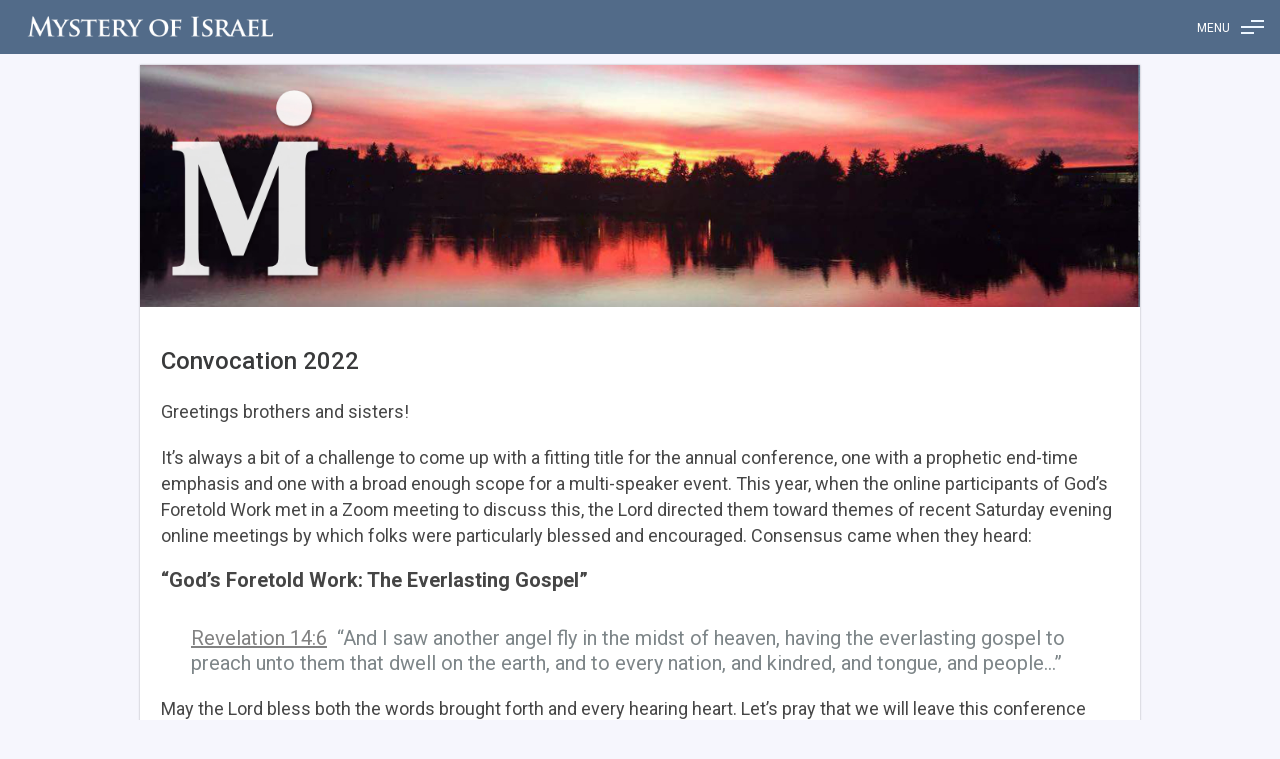

--- FILE ---
content_type: text/html; charset=UTF-8
request_url: https://mysteryofisrael.org/convocation-2022/
body_size: 17605
content:
<!DOCTYPE html>
<html lang="en-US">
<head>
<meta name="viewport" content="width=device-width, initial-scale=1">
<meta charset="UTF-8">

<title>Convocation 2022 - Mystery of Israel</title>
<link rel="alternate" type="application/rss+xml" title="Mystery of Israel RSS Feed" href="https://mysteryofisrael.org/feed/">

<!-- wp_header -->
<meta name='robots' content='index, follow, max-image-preview:large, max-snippet:-1, max-video-preview:-1' />

	<!-- This site is optimized with the Yoast SEO plugin v26.6 - https://yoast.com/wordpress/plugins/seo/ -->
	<link rel="canonical" href="https://mysteryofisrael.org/convocation-2022/" />
	<meta property="og:locale" content="en_US" />
	<meta property="og:type" content="article" />
	<meta property="og:title" content="Convocation 2022 - Mystery of Israel" />
	<meta property="og:description" content="Greetings brothers and sisters! It’s always a bit of a challenge to come up with a fitting title for the annual conference, one with a prophetic end-time emphasis and one with a broad enough scope for a multi-speaker event. This year, when the online participants of God’s Foretold Work met [&hellip;]" />
	<meta property="og:url" content="https://mysteryofisrael.org/convocation-2022/" />
	<meta property="og:site_name" content="Mystery of Israel" />
	<meta property="article:publisher" content="https://www.facebook.com/MysteryofIsrael" />
	<meta property="article:modified_time" content="2024-10-26T01:21:17+00:00" />
	<meta property="og:image" content="http://mysteryofisrael.org/wp-content/uploads/2022/07/Header-MI-Courage.jpg" />
	<meta property="og:image:width" content="1240" />
	<meta property="og:image:height" content="300" />
	<meta property="og:image:type" content="image/jpeg" />
	<meta name="twitter:card" content="summary_large_image" />
	<meta name="twitter:site" content="@MysteryofIsrael" />
	<meta name="twitter:label1" content="Est. reading time" />
	<meta name="twitter:data1" content="2 minutes" />
	<script type="application/ld+json" class="yoast-schema-graph">{"@context":"https://schema.org","@graph":[{"@type":"WebPage","@id":"https://mysteryofisrael.org/convocation-2022/","url":"https://mysteryofisrael.org/convocation-2022/","name":"Convocation 2022 - Mystery of Israel","isPartOf":{"@id":"https://mysteryofisrael.org/#website"},"primaryImageOfPage":{"@id":"https://mysteryofisrael.org/convocation-2022/#primaryimage"},"image":{"@id":"https://mysteryofisrael.org/convocation-2022/#primaryimage"},"thumbnailUrl":"https://mysteryofisrael.org/wp-content/uploads/2022/07/Header-MI-Courage.jpg","datePublished":"2023-03-18T19:00:48+00:00","dateModified":"2024-10-26T01:21:17+00:00","breadcrumb":{"@id":"https://mysteryofisrael.org/convocation-2022/#breadcrumb"},"inLanguage":"en-US","potentialAction":[{"@type":"ReadAction","target":["https://mysteryofisrael.org/convocation-2022/"]}]},{"@type":"ImageObject","inLanguage":"en-US","@id":"https://mysteryofisrael.org/convocation-2022/#primaryimage","url":"https://mysteryofisrael.org/wp-content/uploads/2022/07/Header-MI-Courage.jpg","contentUrl":"https://mysteryofisrael.org/wp-content/uploads/2022/07/Header-MI-Courage.jpg","width":1240,"height":300},{"@type":"BreadcrumbList","@id":"https://mysteryofisrael.org/convocation-2022/#breadcrumb","itemListElement":[{"@type":"ListItem","position":1,"name":"Home","item":"https://mysteryofisrael.org/"},{"@type":"ListItem","position":2,"name":"Convocation 2022"}]},{"@type":"WebSite","@id":"https://mysteryofisrael.org/#website","url":"https://mysteryofisrael.org/","name":"Mystery of Israel","description":"Reflections on the Mystery of Israel and the Church – – – by Reggie Kelly","publisher":{"@id":"https://mysteryofisrael.org/#organization"},"potentialAction":[{"@type":"SearchAction","target":{"@type":"EntryPoint","urlTemplate":"https://mysteryofisrael.org/?s={search_term_string}"},"query-input":{"@type":"PropertyValueSpecification","valueRequired":true,"valueName":"search_term_string"}}],"inLanguage":"en-US"},{"@type":"Organization","@id":"https://mysteryofisrael.org/#organization","name":"Mystery of Israel","url":"https://mysteryofisrael.org/","logo":{"@type":"ImageObject","inLanguage":"en-US","@id":"https://mysteryofisrael.org/#/schema/logo/image/","url":"https://mysteryofisrael.org/wp-content/uploads/2019/02/cropped-MI-Logo-LARGE-SQUARE.jpg","contentUrl":"https://mysteryofisrael.org/wp-content/uploads/2019/02/cropped-MI-Logo-LARGE-SQUARE.jpg","width":512,"height":512,"caption":"Mystery of Israel"},"image":{"@id":"https://mysteryofisrael.org/#/schema/logo/image/"},"sameAs":["https://www.facebook.com/MysteryofIsrael","https://x.com/MysteryofIsrael","https://www.youtube.com/channel/UCamyO2zdBi4s_vKW9m-Pxyg"]}]}</script>
	<!-- / Yoast SEO plugin. -->


<link rel='dns-prefetch' href='//fonts.googleapis.com' />
<link rel="alternate" type="application/rss+xml" title="Mystery of Israel &raquo; Feed" href="https://mysteryofisrael.org/feed/" />
<link rel="alternate" type="application/rss+xml" title="Mystery of Israel &raquo; Comments Feed" href="https://mysteryofisrael.org/comments/feed/" />
<link rel="alternate" title="oEmbed (JSON)" type="application/json+oembed" href="https://mysteryofisrael.org/wp-json/oembed/1.0/embed?url=https%3A%2F%2Fmysteryofisrael.org%2Fconvocation-2022%2F" />
<link rel="alternate" title="oEmbed (XML)" type="text/xml+oembed" href="https://mysteryofisrael.org/wp-json/oembed/1.0/embed?url=https%3A%2F%2Fmysteryofisrael.org%2Fconvocation-2022%2F&#038;format=xml" />
<style id='wp-img-auto-sizes-contain-inline-css' type='text/css'>
img:is([sizes=auto i],[sizes^="auto," i]){contain-intrinsic-size:3000px 1500px}
/*# sourceURL=wp-img-auto-sizes-contain-inline-css */
</style>
<link rel='stylesheet' id='wgs2-css' href='https://mysteryofisrael.org/wp-content/plugins/wp-google-search/wgs2.css?ver=6.9' type='text/css' media='all' />
<link rel='stylesheet' id='wgs3-css' href='https://mysteryofisrael.org/wp-content/plugins/wp-google-search/wgs3.css?ver=6.9' type='text/css' media='all' />
<style id='wp-emoji-styles-inline-css' type='text/css'>

	img.wp-smiley, img.emoji {
		display: inline !important;
		border: none !important;
		box-shadow: none !important;
		height: 1em !important;
		width: 1em !important;
		margin: 0 0.07em !important;
		vertical-align: -0.1em !important;
		background: none !important;
		padding: 0 !important;
	}
/*# sourceURL=wp-emoji-styles-inline-css */
</style>
<link rel='stylesheet' id='wp-block-library-css' href='https://mysteryofisrael.org/wp-includes/css/dist/block-library/style.min.css?ver=6.9' type='text/css' media='all' />
<style id='global-styles-inline-css' type='text/css'>
:root{--wp--preset--aspect-ratio--square: 1;--wp--preset--aspect-ratio--4-3: 4/3;--wp--preset--aspect-ratio--3-4: 3/4;--wp--preset--aspect-ratio--3-2: 3/2;--wp--preset--aspect-ratio--2-3: 2/3;--wp--preset--aspect-ratio--16-9: 16/9;--wp--preset--aspect-ratio--9-16: 9/16;--wp--preset--color--black: #000000;--wp--preset--color--cyan-bluish-gray: #abb8c3;--wp--preset--color--white: #ffffff;--wp--preset--color--pale-pink: #f78da7;--wp--preset--color--vivid-red: #cf2e2e;--wp--preset--color--luminous-vivid-orange: #ff6900;--wp--preset--color--luminous-vivid-amber: #fcb900;--wp--preset--color--light-green-cyan: #7bdcb5;--wp--preset--color--vivid-green-cyan: #00d084;--wp--preset--color--pale-cyan-blue: #8ed1fc;--wp--preset--color--vivid-cyan-blue: #0693e3;--wp--preset--color--vivid-purple: #9b51e0;--wp--preset--gradient--vivid-cyan-blue-to-vivid-purple: linear-gradient(135deg,rgb(6,147,227) 0%,rgb(155,81,224) 100%);--wp--preset--gradient--light-green-cyan-to-vivid-green-cyan: linear-gradient(135deg,rgb(122,220,180) 0%,rgb(0,208,130) 100%);--wp--preset--gradient--luminous-vivid-amber-to-luminous-vivid-orange: linear-gradient(135deg,rgb(252,185,0) 0%,rgb(255,105,0) 100%);--wp--preset--gradient--luminous-vivid-orange-to-vivid-red: linear-gradient(135deg,rgb(255,105,0) 0%,rgb(207,46,46) 100%);--wp--preset--gradient--very-light-gray-to-cyan-bluish-gray: linear-gradient(135deg,rgb(238,238,238) 0%,rgb(169,184,195) 100%);--wp--preset--gradient--cool-to-warm-spectrum: linear-gradient(135deg,rgb(74,234,220) 0%,rgb(151,120,209) 20%,rgb(207,42,186) 40%,rgb(238,44,130) 60%,rgb(251,105,98) 80%,rgb(254,248,76) 100%);--wp--preset--gradient--blush-light-purple: linear-gradient(135deg,rgb(255,206,236) 0%,rgb(152,150,240) 100%);--wp--preset--gradient--blush-bordeaux: linear-gradient(135deg,rgb(254,205,165) 0%,rgb(254,45,45) 50%,rgb(107,0,62) 100%);--wp--preset--gradient--luminous-dusk: linear-gradient(135deg,rgb(255,203,112) 0%,rgb(199,81,192) 50%,rgb(65,88,208) 100%);--wp--preset--gradient--pale-ocean: linear-gradient(135deg,rgb(255,245,203) 0%,rgb(182,227,212) 50%,rgb(51,167,181) 100%);--wp--preset--gradient--electric-grass: linear-gradient(135deg,rgb(202,248,128) 0%,rgb(113,206,126) 100%);--wp--preset--gradient--midnight: linear-gradient(135deg,rgb(2,3,129) 0%,rgb(40,116,252) 100%);--wp--preset--font-size--small: 13px;--wp--preset--font-size--medium: 20px;--wp--preset--font-size--large: 36px;--wp--preset--font-size--x-large: 42px;--wp--preset--spacing--20: 0.44rem;--wp--preset--spacing--30: 0.67rem;--wp--preset--spacing--40: 1rem;--wp--preset--spacing--50: 1.5rem;--wp--preset--spacing--60: 2.25rem;--wp--preset--spacing--70: 3.38rem;--wp--preset--spacing--80: 5.06rem;--wp--preset--shadow--natural: 6px 6px 9px rgba(0, 0, 0, 0.2);--wp--preset--shadow--deep: 12px 12px 50px rgba(0, 0, 0, 0.4);--wp--preset--shadow--sharp: 6px 6px 0px rgba(0, 0, 0, 0.2);--wp--preset--shadow--outlined: 6px 6px 0px -3px rgb(255, 255, 255), 6px 6px rgb(0, 0, 0);--wp--preset--shadow--crisp: 6px 6px 0px rgb(0, 0, 0);}:where(.is-layout-flex){gap: 0.5em;}:where(.is-layout-grid){gap: 0.5em;}body .is-layout-flex{display: flex;}.is-layout-flex{flex-wrap: wrap;align-items: center;}.is-layout-flex > :is(*, div){margin: 0;}body .is-layout-grid{display: grid;}.is-layout-grid > :is(*, div){margin: 0;}:where(.wp-block-columns.is-layout-flex){gap: 2em;}:where(.wp-block-columns.is-layout-grid){gap: 2em;}:where(.wp-block-post-template.is-layout-flex){gap: 1.25em;}:where(.wp-block-post-template.is-layout-grid){gap: 1.25em;}.has-black-color{color: var(--wp--preset--color--black) !important;}.has-cyan-bluish-gray-color{color: var(--wp--preset--color--cyan-bluish-gray) !important;}.has-white-color{color: var(--wp--preset--color--white) !important;}.has-pale-pink-color{color: var(--wp--preset--color--pale-pink) !important;}.has-vivid-red-color{color: var(--wp--preset--color--vivid-red) !important;}.has-luminous-vivid-orange-color{color: var(--wp--preset--color--luminous-vivid-orange) !important;}.has-luminous-vivid-amber-color{color: var(--wp--preset--color--luminous-vivid-amber) !important;}.has-light-green-cyan-color{color: var(--wp--preset--color--light-green-cyan) !important;}.has-vivid-green-cyan-color{color: var(--wp--preset--color--vivid-green-cyan) !important;}.has-pale-cyan-blue-color{color: var(--wp--preset--color--pale-cyan-blue) !important;}.has-vivid-cyan-blue-color{color: var(--wp--preset--color--vivid-cyan-blue) !important;}.has-vivid-purple-color{color: var(--wp--preset--color--vivid-purple) !important;}.has-black-background-color{background-color: var(--wp--preset--color--black) !important;}.has-cyan-bluish-gray-background-color{background-color: var(--wp--preset--color--cyan-bluish-gray) !important;}.has-white-background-color{background-color: var(--wp--preset--color--white) !important;}.has-pale-pink-background-color{background-color: var(--wp--preset--color--pale-pink) !important;}.has-vivid-red-background-color{background-color: var(--wp--preset--color--vivid-red) !important;}.has-luminous-vivid-orange-background-color{background-color: var(--wp--preset--color--luminous-vivid-orange) !important;}.has-luminous-vivid-amber-background-color{background-color: var(--wp--preset--color--luminous-vivid-amber) !important;}.has-light-green-cyan-background-color{background-color: var(--wp--preset--color--light-green-cyan) !important;}.has-vivid-green-cyan-background-color{background-color: var(--wp--preset--color--vivid-green-cyan) !important;}.has-pale-cyan-blue-background-color{background-color: var(--wp--preset--color--pale-cyan-blue) !important;}.has-vivid-cyan-blue-background-color{background-color: var(--wp--preset--color--vivid-cyan-blue) !important;}.has-vivid-purple-background-color{background-color: var(--wp--preset--color--vivid-purple) !important;}.has-black-border-color{border-color: var(--wp--preset--color--black) !important;}.has-cyan-bluish-gray-border-color{border-color: var(--wp--preset--color--cyan-bluish-gray) !important;}.has-white-border-color{border-color: var(--wp--preset--color--white) !important;}.has-pale-pink-border-color{border-color: var(--wp--preset--color--pale-pink) !important;}.has-vivid-red-border-color{border-color: var(--wp--preset--color--vivid-red) !important;}.has-luminous-vivid-orange-border-color{border-color: var(--wp--preset--color--luminous-vivid-orange) !important;}.has-luminous-vivid-amber-border-color{border-color: var(--wp--preset--color--luminous-vivid-amber) !important;}.has-light-green-cyan-border-color{border-color: var(--wp--preset--color--light-green-cyan) !important;}.has-vivid-green-cyan-border-color{border-color: var(--wp--preset--color--vivid-green-cyan) !important;}.has-pale-cyan-blue-border-color{border-color: var(--wp--preset--color--pale-cyan-blue) !important;}.has-vivid-cyan-blue-border-color{border-color: var(--wp--preset--color--vivid-cyan-blue) !important;}.has-vivid-purple-border-color{border-color: var(--wp--preset--color--vivid-purple) !important;}.has-vivid-cyan-blue-to-vivid-purple-gradient-background{background: var(--wp--preset--gradient--vivid-cyan-blue-to-vivid-purple) !important;}.has-light-green-cyan-to-vivid-green-cyan-gradient-background{background: var(--wp--preset--gradient--light-green-cyan-to-vivid-green-cyan) !important;}.has-luminous-vivid-amber-to-luminous-vivid-orange-gradient-background{background: var(--wp--preset--gradient--luminous-vivid-amber-to-luminous-vivid-orange) !important;}.has-luminous-vivid-orange-to-vivid-red-gradient-background{background: var(--wp--preset--gradient--luminous-vivid-orange-to-vivid-red) !important;}.has-very-light-gray-to-cyan-bluish-gray-gradient-background{background: var(--wp--preset--gradient--very-light-gray-to-cyan-bluish-gray) !important;}.has-cool-to-warm-spectrum-gradient-background{background: var(--wp--preset--gradient--cool-to-warm-spectrum) !important;}.has-blush-light-purple-gradient-background{background: var(--wp--preset--gradient--blush-light-purple) !important;}.has-blush-bordeaux-gradient-background{background: var(--wp--preset--gradient--blush-bordeaux) !important;}.has-luminous-dusk-gradient-background{background: var(--wp--preset--gradient--luminous-dusk) !important;}.has-pale-ocean-gradient-background{background: var(--wp--preset--gradient--pale-ocean) !important;}.has-electric-grass-gradient-background{background: var(--wp--preset--gradient--electric-grass) !important;}.has-midnight-gradient-background{background: var(--wp--preset--gradient--midnight) !important;}.has-small-font-size{font-size: var(--wp--preset--font-size--small) !important;}.has-medium-font-size{font-size: var(--wp--preset--font-size--medium) !important;}.has-large-font-size{font-size: var(--wp--preset--font-size--large) !important;}.has-x-large-font-size{font-size: var(--wp--preset--font-size--x-large) !important;}
/*# sourceURL=global-styles-inline-css */
</style>

<style id='classic-theme-styles-inline-css' type='text/css'>
/*! This file is auto-generated */
.wp-block-button__link{color:#fff;background-color:#32373c;border-radius:9999px;box-shadow:none;text-decoration:none;padding:calc(.667em + 2px) calc(1.333em + 2px);font-size:1.125em}.wp-block-file__button{background:#32373c;color:#fff;text-decoration:none}
/*# sourceURL=/wp-includes/css/classic-themes.min.css */
</style>
<link rel='stylesheet' id='bonfire-morph-css-css' href='https://mysteryofisrael.org/wp-content/plugins/morph-by-bonfire/morph.css?ver=1' type='text/css' media='all' />
<link rel='stylesheet' id='morph-fonts-css' href='//fonts.googleapis.com/css?family=Roboto%3A400%2C500&#038;ver=1.0.0' type='text/css' media='all' />
<link rel='stylesheet' id='morph-fontawesome-css' href='https://mysteryofisrael.org/wp-content/plugins/morph-by-bonfire/fonts/font-awesome/css/font-awesome.min.css?ver=1' type='text/css' media='all' />
<link rel='stylesheet' id='pageloader-fonts-css' href='//fonts.googleapis.com/css?family=Roboto%3A300&#038;ver=1.0.0' type='text/css' media='all' />
<link rel='stylesheet' id='bonfire-shortcodes-css' href='https://mysteryofisrael.org/wp-content/plugins/shortcodes-by-bonfire/shortcodes-by-bonfire.css?ver=1' type='text/css' media='all' />
<link rel='stylesheet' id='rowe-fonts-css' href='//fonts.googleapis.com/css?family=Roboto%3A400%2C500%2C700%26subset%3Dlatin%2Clatin-ext&#038;ver=1.0.0' type='text/css' media='all' />
<link rel='stylesheet' id='style-css' href='https://mysteryofisrael.org/wp-content/themes/Breezy/style.css?ver=1' type='text/css' media='all' />
<link rel='stylesheet' id='mediaelementjs-styles-css' href='http://mysteryofisrael.org/wp-content/plugins/media-element-html5-video-and-audio-player/mediaelement/v4/mediaelementplayer.min.css?ver=6.9' type='text/css' media='all' />
<link rel='stylesheet' id='mediaelementjs-styles-legacy-css' href='http://mysteryofisrael.org/wp-content/plugins/media-element-html5-video-and-audio-player/mediaelement/v4/mediaelementplayer-legacy.min.css?ver=6.9' type='text/css' media='all' />
<script type="text/javascript" src="https://mysteryofisrael.org/wp-includes/js/jquery/jquery.min.js?ver=3.7.1" id="jquery-core-js"></script>
<script type="text/javascript" src="https://mysteryofisrael.org/wp-includes/js/jquery/jquery-migrate.min.js?ver=3.4.1" id="jquery-migrate-js"></script>
<script type="text/javascript" src="https://mysteryofisrael.org/wp-content/plugins/morph-by-bonfire/js/morph-accordion.js?ver=1" id="bonfire-morph-accordion-js"></script>
<script type="text/javascript" src="https://mysteryofisrael.org/wp-content/plugins/shortcodes-by-bonfire/shortcodes-by-bonfire.js?ver=1" id="shortcodes-js-js"></script>
<script type="text/javascript" src="http://mysteryofisrael.org/wp-content/plugins/media-element-html5-video-and-audio-player/mediaelement/v4/mediaelement-and-player.min.js?ver=4.2.8" id="mediaelementjs-scripts-js"></script>
<link rel="https://api.w.org/" href="https://mysteryofisrael.org/wp-json/" /><link rel="alternate" title="JSON" type="application/json" href="https://mysteryofisrael.org/wp-json/wp/v2/pages/8032" /><link rel="EditURI" type="application/rsd+xml" title="RSD" href="https://mysteryofisrael.org/xmlrpc.php?rsd" />
<meta name="generator" content="WordPress 6.9" />
<link rel='shortlink' href='https://mysteryofisrael.org/?p=8032' />
<!-- Graceful Pull-Quotes plugin v2.6.1 -->
	<link rel="stylesheet" href="http://mysteryofisrael.org/wp-content/plugins/graceful-pull-quotes/resources/jspullquotes-core.css" type="text/css" />
	<link rel="stylesheet" href="http://mysteryofisrael.org/wp-content/plugins/graceful-pull-quotes/styles/Default.css" type="text/css" />
	<script type="text/javascript">
		var jspq_options = new Array("1", "1", "right", "1", "1", "aside", "pullquote", "pullquote pqRight");
	</script>
	<script type="text/javascript" src="http://mysteryofisrael.org/wp-content/plugins/graceful-pull-quotes/resources/jspullquotes.js"></script>
<!-- end pull-quote additions -->
		<meta name="msapplication-tap-highlight" content="no" /> 
	
		<style>
		/* pageloader background and icon color + background opacity */
		.bonfire-pageloader-background { background-color:#566f8d; opacity:.99; }
        .bonfire-pageloader-background-image { opacity:.4; }
		.bonfire-pageloader-icon svg { fill:; }
		.bonfire-pageloader-sentence { color:; }
        .close-pageloader { color:; }
        .bonfire-pageloader-dots .dots-one,
        .bonfire-pageloader-dots .dots-two,
        .bonfire-pageloader-dots .dots-three { background-color:; }
        /* progress bar */
        #nprogress { background-color:; height:3px; }
        #nprogress .bar { background-color:
        white; }
                /* hide nProgress if PageLoader disabled (singular) */
                        		</style>
		<!-- END CUSTOM COLORS (WP THEME CUSTOMIZER) -->
	
	
		<!-- BEGIN CUSTOM COLORS (WP THEME CUSTOMIZER) -->
		<!-- background -->
		        <!-- post/page title -->
				<!-- body text + links -->
						
		<style>
		/**************************************************************
		*** CUSTOM COLORS
		**************************************************************/		
		body {
			background-color:;
		}
        .entry-title,
		.entry-title a {
			color:;
			font-size:24px;
		}
		h1.entry-title { line-height:30px; }
		.entry-content {
			font-size:18px;
			line-height:26px;
		}
		.entry-content,
		.post-cat,
		.post-tag,
		.post-author,
		.link-pages p { color:#474747; }
		.entry-content a,
		.post-cat a,
		.post-tag a,
		.post-author a,
		.link-pages a { color:#828282; }
		/* title/body align */
						</style>
		<!-- END CUSTOM COLORS (WP THEME CUSTOMIZER) -->
	
	<link rel="icon" href="https://mysteryofisrael.org/wp-content/uploads/2019/02/cropped-MI-Logo-LARGE-SQUARE-150x150.jpg" sizes="32x32" />
<link rel="icon" href="https://mysteryofisrael.org/wp-content/uploads/2019/02/cropped-MI-Logo-LARGE-SQUARE-300x300.jpg" sizes="192x192" />
<link rel="apple-touch-icon" href="https://mysteryofisrael.org/wp-content/uploads/2019/02/cropped-MI-Logo-LARGE-SQUARE-300x300.jpg" />
<meta name="msapplication-TileImage" content="https://mysteryofisrael.org/wp-content/uploads/2019/02/cropped-MI-Logo-LARGE-SQUARE-300x300.jpg" />
</head>

<body class="wp-singular page-template-default page page-id-8032 wp-theme-Breezy">

<!-- wp_after_body -->

<div id="sitewrap">
	<div id="body" class="pagewidth clearfix">
<div id="content" class="clearfix">
	<div class="wrapper-outer content-wrapper-page">

		<!-- BEGIN FEATURED IMAGE -->
		<div class="featured-image">
			<a href="https://mysteryofisrael.org/convocation-2022/">
				<img width="1240" height="300" src="https://mysteryofisrael.org/wp-content/uploads/2022/07/Header-MI-Courage.jpg" class="attachment-post-thumbnail size-post-thumbnail wp-post-image" alt="" decoding="async" fetchpriority="high" srcset="https://mysteryofisrael.org/wp-content/uploads/2022/07/Header-MI-Courage.jpg 1240w, https://mysteryofisrael.org/wp-content/uploads/2022/07/Header-MI-Courage-300x73.jpg 300w, https://mysteryofisrael.org/wp-content/uploads/2022/07/Header-MI-Courage-1024x248.jpg 1024w, https://mysteryofisrael.org/wp-content/uploads/2022/07/Header-MI-Courage-768x186.jpg 768w" sizes="(max-width: 1240px) 100vw, 1240px" />			</a>
		</div>
		<!-- END FEATURED IMAGE -->
		
		<!-- BEGIN CUSTOM FIELD FOR EMBEDDABLE CONTENT -->
				<div class="video-container"></div>
		<!-- END CUSTOM FIELD FOR EMBEDDABLE CONTENT -->
		
		<!-- BEGIN SHORTCODE OUTSIDE THE LOOP -->
		<div class="post-shortcode">
					</div>
		<!-- END SHORTCODE OUTSIDE THE LOOP -->

			<div class="page-wrapper">

								
				<!-- BEGIN PAGE TITLE -->
				<h1 class="entry-title">Convocation 2022</h1>
				<!-- END PAGE TITLE -->
				
				<!-- BEGIN PAGE CONTENT -->
				<div class="entry-content"><p>Greetings brothers and sisters!</p>
<p>It’s always a bit of a challenge to come up with a fitting title for the annual conference, one with a prophetic end-time emphasis and one with a broad enough scope for a multi-speaker event. This year, when the online participants of God’s Foretold Work met in a Zoom meeting to discuss this, the Lord directed them toward themes of recent Saturday evening online meetings by which folks were particularly blessed and encouraged. Consensus came when they heard:</p>
<h1>“God’s Foretold Work: The Everlasting Gospel”</h1>
<blockquote><p>Revelation 14:6  “And I saw another angel fly in the midst of heaven, having the everlasting gospel to preach unto them that dwell on the earth, and to every nation, and kindred, and tongue, and people…”</p></blockquote>
<p>May the Lord bless both the words brought forth and every hearing heart. Let’s pray that we will leave this conference with health, hope, encouragement and His gracious preparation of our hearts and minds for the days to come!</p>
<p>We have been LIVE Streaming from <a href="https://www.youtube.com/channel/UCLd1cEToShZGjW_vuIe_Npg">THIS YouTube Channel</a>. </p>
<h1 style="text-align: center;">GOD’S FORETOLD WORK: The Everlasting Gospel</h1>
<h2><strong>Our invited speakers were: Travis Bennett, <a href="https://www.youtube.com/c/MysteryofIsrael-Media">Reggie Kelly</a>, <a href="https://youtube.com/playlist?list=PLGVs0fmSbvBZ6Ipq-NYf4BdEYR8VC4ep5">Tom Quinlan</a>, Adam Smith, <a href="https://youtube.com/playlist?list=PLUunLKOT2Ecoh4AX1CCAGbAQ8BO_8VV5p">Willie Wallace</a>, and <a href="https://youtube.com/playlist?list=PLUunLKOT2EcrAS4v4PLP1HfusG-c0IccN">Brett Tompkins</a>.<br />
 Brock Hollett and <a href="https://www.lulu.com/search?contributor=Fred+London&amp;page=1&amp;pageSize=10&amp;adult_audience_rating=00">Fred London</a> shared with us via video.</strong></h2>
<h2>Day 1</h2>
<p>Tom Quinlan &#8211; God&#8217;s Foretold Work &#8211; <em>Declaring the End from the Beginning</em><br />
<a href="https://youtu.be/htYUcRECmOo">VIDEO</a></p>
<h2>Day 2</h2>
<p>Fred London &#8211; Back to the Future<br />
<a href="https://youtu.be/6uTsnAPsboY">VIDEO</a></p>
<p>Reggie Kelly &#8211; A Daniel’s Eye View of the Everlasting Righteousness of the Everlasting Covenant:<br />
<em>Unpacking Dan 9:24</em> &#8211; <a href="https://youtu.be/yKcqf9DLx8Q">Video</a></p>
<p>Brett Tompkins &#8211; The Everlasting Gospel: <em>To the Praise of the Glory of His Grace</em><br />
<a href="https://youtu.be/XkX66Apk60I">VIDEO</a></p>
<h2>Day 3</h2>
<p>Travis Bennett &#8211; Seeing the Unseen<br />
<a href="https://youtu.be/uxyY4efaABk">VIDEO</a></p>
<p>Brock Hollett &#8211; The Meaning of Christ’s “This Generation”<br />
<a href="https://youtu.be/iPiLJDvLvqY">VIDEO</a></p>
<p>Brett Tompkins &#8211; The End of All Things is at Hand: <em>To the Praise of the Glory of His Grace</em><br />
<a href="https://youtu.be/CvF4P78mTrQ">VIDEO</a></p>
<h2>Day 4</h2>
<p>Willie Wallace &#8211; Waiting Time is Testing Time<br />
<a href="https://youtu.be/87gS9H0o64A">VIDEO</a></p>
<p>Reggie Kelly &#8211; The Climax of the Covenant<br />
<a href="https://youtu.be/oTSbDhaHSjI">LIVE Stream</a></p>
<p>Travis Bennett &#8211; The Unseen Work of Affliction<br />
<a href="https://youtu.be/dph2kN2Yf3c">VIDEO</a></p>
<h2>Day 5</h2>
<p>Tom Quinlan &#8211; He Has Redeemed Us from the Curse of the Law<br />
<a href="https://youtu.be/av_ivCMYVvE">VIDEO</a></p>
<p>Blessings!</p>
<p>Adam &amp; Cheryl</p>
<p>We would appreciate it if you could direct emails to <strong>bemidji.summer.conference@gmail.com</strong> (Keeps everything together in one place. Thanks!)</p>
</div>
				<!-- END PAGE CONTENT -->
				
				<!-- BEGIN POST NAVIGATION -->
				<div class="link-pages">
								</div>
				<!-- END POST NAVIGATION -->
				
				<!-- BEGIN EDIT POST LINK -->
								<!-- END EDIT POST LINK -->
		
				
			</div>
			<!-- /.page-wrapper -->

	</div>
	<!-- /.wrapper-outer -->
</div>
<!-- /#content -->

<!-- BEGIN INCLUDE PAGINATION -->
<!-- END INCLUDE PAGINATION -->

	</div>
	<!-- END body -->

</div>
<!-- END #sitewrap -->

<!-- wp_footer -->
<script type="speculationrules">
{"prefetch":[{"source":"document","where":{"and":[{"href_matches":"/*"},{"not":{"href_matches":["/wp-*.php","/wp-admin/*","/wp-content/uploads/*","/wp-content/*","/wp-content/plugins/*","/wp-content/themes/Breezy/*","/*\\?(.+)"]}},{"not":{"selector_matches":"a[rel~=\"nofollow\"]"}},{"not":{"selector_matches":".no-prefetch, .no-prefetch a"}}]},"eagerness":"conservative"}]}
</script>

		<!-- BEGIN MAIN MENU BUTTON -->
        		<div class="morph-main-menu-button-wrapper morph-menu-button-right">
        
        <!-- BEGIN MENU BUTTON LABEL (if one is entered) -->
                <div class="morph-menu-button-label morph-menu-button-label-right">
            MENU        </div>
                <!-- END MENU BUTTON LABEL (if one is entered) -->
        
        
            <div class="morph-menu-button-three-alt">
                <div class="morph-menu-button-three-alt-middle"></div>
            </div>
        
		</div>
				<!-- END MAIN MENU BUTTON -->
        
        <!-- BEGIN LOGO -->
                <div class="morph-logo-wrapper morph-logo-wrapper-right">
                            <!-- BEGIN LOGO IMAGE -->
                <div class="morph-logo-image">
                    <a href="https://mysteryofisrael.org/" title="Mystery of Israel" rel="home"><img src="http://mysteryofisrael.org/wp-content/uploads/2021/12/Mystery-of-Israel-Long.png" data-rjs="3" alt="Mystery of Israel"></a>
                </div>
                <!-- END LOGO IMAGE -->
                    </div>
                <!-- END LOGO -->
        
        <!-- BEGIN HEADER BAR -->
                <div class="morph-header-bar"></div>
                <!-- END HEADER BAR -->

		<!-- BEGIN MAIN WRAPPER -->
		<div class="morph-main-wrapper morph-main-wrapper-right">
			<div class="morph-main-wrapper-inner">
				<div class="morph-main">
	
					<!-- BEGIN HEADING CONTENT -->
					<div class="morph-heading-wrapper">
						<div class="morph-heading-inner">
							<!-- BEGIN HEADING TEXT -->
							<div class="morph-heading-text">
                                							</div>
							<!-- END HEADING TEXT -->
							<!-- BEGIN SUBHEADING TEXT -->
							<div class="morph-subheading-text">
                                Reflections on the Mystery of Israel and the Church... by Reggie Kelly							</div>
							<!-- END SUBHEADING TEXT -->
							
							<!-- BEGIN SEARCH BUTTON -->
														<div class="morph-search-button morph-search-button-right">
								<div class="taptap-search-button"></div>
							</div>
														<!-- END SEARCH BUTTON -->
					
							<!-- BEGIN SEARCH FORM CLOSE ICON -->
							<div class="morph-search-close-wrapper morph-search-close-wrapper-right">
									<div class="morph-search-close-button">
									</div>
							</div>
							<!-- END SEARCH FORM CLOSE ICON -->

							<!-- BEGIN SEARCH FORM -->
							<div class="morph-search-wrapper morph-search-wrapper-right">
								<form method="get" id="searchform" action="https://mysteryofisrael.org/">
									<input type="text" name="s" id="s">
								</form>
							</div>
							<!-- END SEARCH FORM -->
							
							<!-- BEGIN SECONDARY MENU BUTTON -->
														<div class="morph-secondary-menu-button">
								<!-- BEGIN SECONDARY MENU -->
								<div class="morph-secondary-menu-wrapper">
									<div class="morph-by-bonfire-secondary"><ul id="menu-social" class="menu"><li id="menu-item-7522" class="menu-item menu-item-type-custom menu-item-object-custom menu-item-7522"><a href="https://www.youtube.com/c/MysteryofIsrael-Media"><i class="fa fa-youtube"></I> YouTube</a></li>
<li id="menu-item-7521" class="menu-item menu-item-type-custom menu-item-object-custom menu-item-7521"><a href="https://www.facebook.com/MysteryofIsrael"><i class="fa fa-facebook"></I> Facebook</a></li>
<li id="menu-item-7523" class="menu-item menu-item-type-custom menu-item-object-custom menu-item-7523"><a href="https://twitter.com/MysteryofIsrael"><i class="fa fa-twitter"></I> Twitter</a></li>
</ul></div>								</div>
								<!-- END SECONDARY MENU -->
								
								<div class="morph-secondary-button">
                                    <div class="morph-secondary-button-inner"></div>
                                </div>
							</div>
														<!-- END SECONDARY MENU BUTTON -->
						</div>
					</div>
					<!-- END HEADING CONTENT -->
					
					<!-- BEGIN HEADING BACKGROUND OVERLAY -->
					<div class="morph-heading-overlay"></div>
					<!-- END HEADING BACKGROUND OVERLAY -->
					
					<!-- BEGIN HEADING IMAGE -->
					<div class="morph-heading-image"></div>
					<!-- END HEADING IMAGE -->
	
					<!-- BEGIN MAIN MENU + WIDGETS -->
					<div class="morph-menu-wrapper">
						<!-- BEGIN MAIN MENU -->
                                                <div class="morph-by-bonfire"><ul id="menu-main-menu" class="menu"><li id="menu-item-10" class="menu-item menu-item-type-custom menu-item-object-custom"><a href="https://www.mysteryofisrael.org"><i class="fa fa-home"></i>Home<div class="morph-menu-item-description"></div></a></li>
<li id="menu-item-7717" class="menu-item menu-item-type-post_type menu-item-object-page"><a href="https://mysteryofisrael.org/search_gcse/"><i class="fa fa-search"></i>Search<div class="morph-menu-item-description"></div></a></li>
<li id="menu-item-6551" class="menu-item menu-item-type-post_type menu-item-object-page menu-item-has-children"><a href="https://mysteryofisrael.org/articles/"><i class="fa fa-bars"></i>Articles<div class="morph-menu-item-description"></div></a>
<ul class="sub-menu">
	<li id="menu-item-6552" class="menu-item menu-item-type-post_type menu-item-object-page"><a href="https://mysteryofisrael.org/articles/avoiding-the-false-alarms-of-prophetic-speculation/">Avoiding the False Alarms of Prophetic Speculation<div class="morph-menu-item-description"></div></a></li>
	<li id="menu-item-6553" class="menu-item menu-item-type-post_type menu-item-object-page"><a href="https://mysteryofisrael.org/articles/daniel-as-a-type-of-the-godly-remnant/">Daniel as a Type of the Godly Remnant<div class="morph-menu-item-description"></div></a></li>
	<li id="menu-item-6554" class="menu-item menu-item-type-post_type menu-item-object-page"><a href="https://mysteryofisrael.org/articles/israels-inviolability-truth-or-myth/">Israel’s Inviolability – Truth or Myth?<div class="morph-menu-item-description"></div></a></li>
	<li id="menu-item-6555" class="menu-item menu-item-type-post_type menu-item-object-page"><a href="https://mysteryofisrael.org/articles/one-or-two-peoples-of-god-reflections-on-the-mystery-of-israel-and-the-church/">One or Two Peoples of God? Reflections on the Mystery of Israel and the Church<div class="morph-menu-item-description"></div></a></li>
	<li id="menu-item-6556" class="menu-item menu-item-type-post_type menu-item-object-page"><a href="https://mysteryofisrael.org/articles/preterisms-achilles-heel/">Preterism’s Achilles’ Heel<div class="morph-menu-item-description"></div></a></li>
	<li id="menu-item-6568" class="menu-item menu-item-type-post_type menu-item-object-page"><a href="https://mysteryofisrael.org/articles/prophetic-call-to-practical-preparation/">Prophetic Call to Practical Preparation<div class="morph-menu-item-description"></div></a></li>
	<li id="menu-item-6557" class="menu-item menu-item-type-post_type menu-item-object-page"><a href="https://mysteryofisrael.org/articles/reflections-on-the-historic-impasse-between-church-and-synagogue/">Reflections on the Historic Impasse Between Church and Synagogue<div class="morph-menu-item-description"></div></a></li>
	<li id="menu-item-6558" class="menu-item menu-item-type-post_type menu-item-object-page"><a href="https://mysteryofisrael.org/articles/some-thoughts-on-keeping-the-law-or-torah-observance/">Some Thoughts on “Keeping the Law” or “Torah Observance”<div class="morph-menu-item-description"></div></a></li>
	<li id="menu-item-6559" class="menu-item menu-item-type-post_type menu-item-object-page"><a href="https://mysteryofisrael.org/articles/the-key-of-the-mystery-in-the-reign-of-grace/">The Key of the Mystery in the Reign of Grace<div class="morph-menu-item-description"></div></a></li>
	<li id="menu-item-7724" class="menu-item menu-item-type-post_type menu-item-object-page"><a href="https://mysteryofisrael.org/articles/tsunami-disaster-and-the-issue-of-prophecy/">Tsunami Disaster and the Issue of Prophecy<div class="morph-menu-item-description"></div></a></li>
</ul>
</li>
<li id="menu-item-7490" class="menu-item menu-item-type-custom menu-item-object-custom menu-item-has-children"><a href="#"><i class="fa fa-bars"></i>About<div class="morph-menu-item-description"></div></a>
<ul class="sub-menu">
	<li id="menu-item-6560" class="menu-item menu-item-type-post_type menu-item-object-page"><a href="https://mysteryofisrael.org/about/">About “MysteryofIsrael.org”<div class="morph-menu-item-description"></div></a></li>
	<li id="menu-item-6561" class="menu-item menu-item-type-post_type menu-item-object-page"><a href="https://mysteryofisrael.org/about/about-reggie-kelly/">About Reggie Kelly<div class="morph-menu-item-description"></div></a></li>
	<li id="menu-item-6563" class="menu-item menu-item-type-post_type menu-item-object-page"><a href="https://mysteryofisrael.org/about/about-terms-used-glossary/">About Terms Used – (Glossary)<div class="morph-menu-item-description"></div></a></li>
</ul>
</li>
<li id="menu-item-6564" class="menu-item menu-item-type-post_type menu-item-object-page"><a href="https://mysteryofisrael.org/translations/"><i class="fa fa-language"></i>Translations<div class="morph-menu-item-description"></div></a></li>
<li id="menu-item-7" class="menu-item menu-item-type-custom menu-item-object-custom current-menu-ancestor menu-item-has-children"><a href="#"><i class="fa fa-bars"></i>Media<div class="morph-menu-item-description"></div></a>
<ul class="sub-menu">
	<li id="menu-item-9" class="menu-item menu-item-type-taxonomy menu-item-object-category"><a href="https://mysteryofisrael.org/category/video/">Video<div class="morph-menu-item-description"></div></a></li>
	<li id="menu-item-8" class="menu-item menu-item-type-taxonomy menu-item-object-category"><a href="https://mysteryofisrael.org/category/audio/">Audio<div class="morph-menu-item-description"></div></a></li>
	<li id="menu-item-7497" class="menu-item menu-item-type-custom menu-item-object-custom"><a href="https://mysteryofisrael.org/weekly-bible-study-gods-foretold-work/">God&#8217;s Foretold Work<div class="morph-menu-item-description"></div></a></li>
	<li id="menu-item-7495" class="menu-item menu-item-type-custom menu-item-object-custom current-menu-ancestor current-menu-parent menu-item-has-children"><a href="#"><i class="fa fa-bars"></i>Convocations<div class="morph-menu-item-description"></div></a>
	<ul class="sub-menu">
		<li id="menu-item-8294" class="menu-item menu-item-type-post_type menu-item-object-post"><a href="https://mysteryofisrael.org/2024-online-convocation-the-march-of-the-prophets/">Convocation 2024 (March)<div class="morph-menu-item-description"></div></a></li>
		<li id="menu-item-8102" class="menu-item menu-item-type-post_type menu-item-object-page"><a href="https://mysteryofisrael.org/convocation-2023/">Convocation 2023<div class="morph-menu-item-description"></div></a></li>
		<li id="menu-item-8034" class="menu-item menu-item-type-post_type menu-item-object-page current-menu-item page_item page-item-8032 current_page_item"><a href="https://mysteryofisrael.org/convocation-2022/">Convocation 2022<div class="morph-menu-item-description"></div></a></li>
		<li id="menu-item-7496" class="menu-item menu-item-type-post_type menu-item-object-page"><a href="https://mysteryofisrael.org/convocation-2021/">Convocation 2021<div class="morph-menu-item-description"></div></a></li>
		<li id="menu-item-6588" class="menu-item menu-item-type-post_type menu-item-object-page"><a href="https://mysteryofisrael.org/convocation-2020/">Convocation 2020<div class="morph-menu-item-description"></div></a></li>
		<li id="menu-item-6574" class="menu-item menu-item-type-post_type menu-item-object-page"><a href="https://mysteryofisrael.org/convocation-2019/">Convocation 2019<div class="morph-menu-item-description"></div></a></li>
		<li id="menu-item-6573" class="menu-item menu-item-type-post_type menu-item-object-page"><a href="https://mysteryofisrael.org/convocation-2017/">Convocation 2017<div class="morph-menu-item-description"></div></a></li>
		<li id="menu-item-6566" class="menu-item menu-item-type-post_type menu-item-object-page"><a href="https://mysteryofisrael.org/convocation-2016/">Convocation 2016<div class="morph-menu-item-description"></div></a></li>
		<li id="menu-item-6567" class="menu-item menu-item-type-post_type menu-item-object-page"><a href="https://mysteryofisrael.org/convocation-2015/">Convocation 2015<div class="morph-menu-item-description"></div></a></li>
		<li id="menu-item-6572" class="menu-item menu-item-type-post_type menu-item-object-page"><a href="https://mysteryofisrael.org/convocation-2014/">Convocation 2014<div class="morph-menu-item-description"></div></a></li>
		<li id="menu-item-6571" class="menu-item menu-item-type-post_type menu-item-object-page"><a href="https://mysteryofisrael.org/convocation-2013/">Convocation 2013<div class="morph-menu-item-description"></div></a></li>
		<li id="menu-item-6570" class="menu-item menu-item-type-post_type menu-item-object-page"><a href="https://mysteryofisrael.org/convocation-2012/">Convocation 2012<div class="morph-menu-item-description"></div></a></li>
		<li id="menu-item-7403" class="menu-item menu-item-type-custom menu-item-object-custom"><a href="http://mysteryofisrael.org/convocation-2010-2">Convocation 2010<div class="morph-menu-item-description"></div></a></li>
	</ul>
</li>
</ul>
</li>
<li id="menu-item-7437" class="menu-item menu-item-type-post_type menu-item-object-page"><a href="https://mysteryofisrael.org/index-alphabetical-order/"><i class="fa fa-list"></i>Index<div class="morph-menu-item-description"></div></a></li>
<li id="menu-item-6565" class="menu-item menu-item-type-post_type menu-item-object-page"><a href="https://mysteryofisrael.org/donate/"><i class="fa fa-gift"></I>Donate<div class="morph-menu-item-description"></div></a></li>
<li id="menu-item-7872" class="menu-item menu-item-type-custom menu-item-object-custom menu-item-has-children"><a href="#">Categories<div class="morph-menu-item-description"></div></a>
<ul class="sub-menu">
	<li id="menu-item-7873" class="menu-item menu-item-type-taxonomy menu-item-object-category"><a href="https://mysteryofisrael.org/category/apocalyptic-evangelism/">Apocalyptic Evangelism<div class="morph-menu-item-description"></div></a></li>
	<li id="menu-item-7874" class="menu-item menu-item-type-taxonomy menu-item-object-category"><a href="https://mysteryofisrael.org/category/apocalyptic-righteousness/">Apocalyptic Righteousness<div class="morph-menu-item-description"></div></a></li>
	<li id="menu-item-7875" class="menu-item menu-item-type-taxonomy menu-item-object-category"><a href="https://mysteryofisrael.org/category/apostolic-sending/">Apostolic Sending<div class="morph-menu-item-description"></div></a></li>
	<li id="menu-item-7876" class="menu-item menu-item-type-taxonomy menu-item-object-category"><a href="https://mysteryofisrael.org/category/articles/">Articles<div class="morph-menu-item-description"></div></a></li>
	<li id="menu-item-7877" class="menu-item menu-item-type-taxonomy menu-item-object-category"><a href="https://mysteryofisrael.org/category/audio/">Audio<div class="morph-menu-item-description"></div></a></li>
	<li id="menu-item-7878" class="menu-item menu-item-type-taxonomy menu-item-object-category"><a href="https://mysteryofisrael.org/category/avoiding-false-alarms/">Avoiding False Alarms<div class="morph-menu-item-description"></div></a></li>
	<li id="menu-item-7879" class="menu-item menu-item-type-taxonomy menu-item-object-category menu-item-has-children"><a href="https://mysteryofisrael.org/category/bible-study/">Bible Study<div class="morph-menu-item-description"></div></a>
	<ul class="sub-menu">
		<li id="menu-item-7880" class="menu-item menu-item-type-taxonomy menu-item-object-category"><a href="https://mysteryofisrael.org/category/bible-study/books-of-moses-torah/">Books of Moses (Torah)<div class="morph-menu-item-description"></div></a></li>
		<li id="menu-item-7881" class="menu-item menu-item-type-taxonomy menu-item-object-category"><a href="https://mysteryofisrael.org/category/bible-study/daniel/">Daniel<div class="morph-menu-item-description"></div></a></li>
		<li id="menu-item-7882" class="menu-item menu-item-type-taxonomy menu-item-object-category"><a href="https://mysteryofisrael.org/category/bible-study/ezekiel/">Ezekiel<div class="morph-menu-item-description"></div></a></li>
		<li id="menu-item-7883" class="menu-item menu-item-type-taxonomy menu-item-object-category"><a href="https://mysteryofisrael.org/category/bible-study/genesis/">Genesis<div class="morph-menu-item-description"></div></a></li>
		<li id="menu-item-7884" class="menu-item menu-item-type-taxonomy menu-item-object-category"><a href="https://mysteryofisrael.org/category/bible-study/hebrews/">Hebrews<div class="morph-menu-item-description"></div></a></li>
		<li id="menu-item-7885" class="menu-item menu-item-type-taxonomy menu-item-object-category"><a href="https://mysteryofisrael.org/category/bible-study/hosea/">Hosea<div class="morph-menu-item-description"></div></a></li>
		<li id="menu-item-7886" class="menu-item menu-item-type-taxonomy menu-item-object-category"><a href="https://mysteryofisrael.org/category/bible-study/isaiah/">Isaiah<div class="morph-menu-item-description"></div></a></li>
		<li id="menu-item-7887" class="menu-item menu-item-type-taxonomy menu-item-object-category"><a href="https://mysteryofisrael.org/category/bible-study/matthew/">Matthew<div class="morph-menu-item-description"></div></a></li>
		<li id="menu-item-7888" class="menu-item menu-item-type-taxonomy menu-item-object-category"><a href="https://mysteryofisrael.org/category/bible-study/revelation/">Revelation<div class="morph-menu-item-description"></div></a></li>
		<li id="menu-item-7889" class="menu-item menu-item-type-taxonomy menu-item-object-category"><a href="https://mysteryofisrael.org/category/bible-study/romans/">Romans<div class="morph-menu-item-description"></div></a></li>
	</ul>
</li>
	<li id="menu-item-7890" class="menu-item menu-item-type-taxonomy menu-item-object-category"><a href="https://mysteryofisrael.org/category/blogroll/">Blogroll<div class="morph-menu-item-description"></div></a></li>
	<li id="menu-item-7891" class="menu-item menu-item-type-taxonomy menu-item-object-category"><a href="https://mysteryofisrael.org/category/christ-in-you-the-hope-of-glory/">Christ In You The Hope of Glory<div class="morph-menu-item-description"></div></a></li>
	<li id="menu-item-7892" class="menu-item menu-item-type-taxonomy menu-item-object-category"><a href="https://mysteryofisrael.org/category/church-doctrine/">Church Doctrine<div class="morph-menu-item-description"></div></a></li>
	<li id="menu-item-7893" class="menu-item menu-item-type-taxonomy menu-item-object-category"><a href="https://mysteryofisrael.org/category/convocation-2010/">Convocation 2010<div class="morph-menu-item-description"></div></a></li>
	<li id="menu-item-7894" class="menu-item menu-item-type-taxonomy menu-item-object-category"><a href="https://mysteryofisrael.org/category/convocation-2011/">Convocation 2011<div class="morph-menu-item-description"></div></a></li>
	<li id="menu-item-7895" class="menu-item menu-item-type-taxonomy menu-item-object-category"><a href="https://mysteryofisrael.org/category/convocation-2012/">Convocation 2012<div class="morph-menu-item-description"></div></a></li>
	<li id="menu-item-7896" class="menu-item menu-item-type-taxonomy menu-item-object-category"><a href="https://mysteryofisrael.org/category/convocation-2013/">Convocation 2013<div class="morph-menu-item-description"></div></a></li>
	<li id="menu-item-7897" class="menu-item menu-item-type-taxonomy menu-item-object-category"><a href="https://mysteryofisrael.org/category/convocation-2014/">Convocation 2014<div class="morph-menu-item-description"></div></a></li>
	<li id="menu-item-7898" class="menu-item menu-item-type-taxonomy menu-item-object-category"><a href="https://mysteryofisrael.org/category/convocation-2017/">Convocation 2017<div class="morph-menu-item-description"></div></a></li>
	<li id="menu-item-7899" class="menu-item menu-item-type-taxonomy menu-item-object-category"><a href="https://mysteryofisrael.org/category/convocation-2019/">Convocation 2019<div class="morph-menu-item-description"></div></a></li>
	<li id="menu-item-7900" class="menu-item menu-item-type-taxonomy menu-item-object-category"><a href="https://mysteryofisrael.org/category/convocation-2020/">Convocation 2020<div class="morph-menu-item-description"></div></a></li>
	<li id="menu-item-7901" class="menu-item menu-item-type-taxonomy menu-item-object-category"><a href="https://mysteryofisrael.org/category/convocation-2021/">Convocation 2021<div class="morph-menu-item-description"></div></a></li>
	<li id="menu-item-7902" class="menu-item menu-item-type-taxonomy menu-item-object-category"><a href="https://mysteryofisrael.org/category/convocation-2022/">Convocation 2022<div class="morph-menu-item-description"></div></a></li>
	<li id="menu-item-7903" class="menu-item menu-item-type-taxonomy menu-item-object-category"><a href="https://mysteryofisrael.org/category/israel-and-the-church/">Israel and the Church<div class="morph-menu-item-description"></div></a></li>
	<li id="menu-item-7904" class="menu-item menu-item-type-taxonomy menu-item-object-category"><a href="https://mysteryofisrael.org/category/judgement/">Judgement<div class="morph-menu-item-description"></div></a></li>
	<li id="menu-item-7905" class="menu-item menu-item-type-taxonomy menu-item-object-category menu-item-has-children"><a href="https://mysteryofisrael.org/category/opposing-views/">Opposing Views<div class="morph-menu-item-description"></div></a>
	<ul class="sub-menu">
		<li id="menu-item-7906" class="menu-item menu-item-type-taxonomy menu-item-object-category"><a href="https://mysteryofisrael.org/category/opposing-views/amillennialism/">Amillennialism<div class="morph-menu-item-description"></div></a></li>
		<li id="menu-item-7907" class="menu-item menu-item-type-taxonomy menu-item-object-category"><a href="https://mysteryofisrael.org/category/opposing-views/anti-zionism/">Anti-Zionism<div class="morph-menu-item-description"></div></a></li>
		<li id="menu-item-7908" class="menu-item menu-item-type-taxonomy menu-item-object-category"><a href="https://mysteryofisrael.org/category/opposing-views/dispensationalism/">Dispensationalism<div class="morph-menu-item-description"></div></a></li>
		<li id="menu-item-7909" class="menu-item menu-item-type-taxonomy menu-item-object-category"><a href="https://mysteryofisrael.org/category/opposing-views/pre-trib-rapture/">Pre-Trib Rapture<div class="morph-menu-item-description"></div></a></li>
		<li id="menu-item-7910" class="menu-item menu-item-type-taxonomy menu-item-object-category"><a href="https://mysteryofisrael.org/category/opposing-views/preterism/">Preterism<div class="morph-menu-item-description"></div></a></li>
		<li id="menu-item-7911" class="menu-item menu-item-type-taxonomy menu-item-object-category"><a href="https://mysteryofisrael.org/category/prophecy/">Prophecy<div class="morph-menu-item-description"></div></a></li>
	</ul>
</li>
	<li id="menu-item-7912" class="menu-item menu-item-type-taxonomy menu-item-object-category"><a href="https://mysteryofisrael.org/category/recommended-reading/">Recommended Reading<div class="morph-menu-item-description"></div></a></li>
	<li id="menu-item-7913" class="menu-item menu-item-type-taxonomy menu-item-object-category"><a href="https://mysteryofisrael.org/category/the-anatomy-of-the-apostolic/">The Anatomy of the Apostolic<div class="morph-menu-item-description"></div></a></li>
	<li id="menu-item-7914" class="menu-item menu-item-type-taxonomy menu-item-object-category"><a href="https://mysteryofisrael.org/category/the-big-picture/">The Big Picture<div class="morph-menu-item-description"></div></a></li>
	<li id="menu-item-7915" class="menu-item menu-item-type-taxonomy menu-item-object-category"><a href="https://mysteryofisrael.org/category/the-body-of-christ/">The Body of Christ<div class="morph-menu-item-description"></div></a></li>
	<li id="menu-item-7916" class="menu-item menu-item-type-taxonomy menu-item-object-category"><a href="https://mysteryofisrael.org/category/the-cross-of-christ/">The Cross of Christ<div class="morph-menu-item-description"></div></a></li>
	<li id="menu-item-7917" class="menu-item menu-item-type-taxonomy menu-item-object-category"><a href="https://mysteryofisrael.org/category/prophecy/the-last-days/anti-christ/">Anti-Christ<div class="morph-menu-item-description"></div></a></li>
	<li id="menu-item-7918" class="menu-item menu-item-type-taxonomy menu-item-object-category"><a href="https://mysteryofisrael.org/category/prophecy/the-last-days/gog/">Gog<div class="morph-menu-item-description"></div></a></li>
	<li id="menu-item-7919" class="menu-item menu-item-type-taxonomy menu-item-object-category"><a href="https://mysteryofisrael.org/category/prophecy/the-last-days/jacobs-trouble/">Jacob&#8217;s Trouble<div class="morph-menu-item-description"></div></a></li>
	<li id="menu-item-7920" class="menu-item menu-item-type-taxonomy menu-item-object-category"><a href="https://mysteryofisrael.org/category/prophecy/the-last-days/the-day-of-the-lord/">The Day of the Lord<div class="morph-menu-item-description"></div></a></li>
	<li id="menu-item-7921" class="menu-item menu-item-type-taxonomy menu-item-object-category"><a href="https://mysteryofisrael.org/category/prophecy/the-last-days/anti-christ/jewish-anti-christ/">Jewish Anti-Christ?<div class="morph-menu-item-description"></div></a></li>
</ul>
</li>
<li id="menu-item-8506" class="menu-item menu-item-type-post_type menu-item-object-page"><a href="https://mysteryofisrael.org/courses/the-five-visions-of-daniel/">The Five Visions of Daniel<div class="morph-menu-item-description"></div></a></li>
</ul></div>						<!-- END MAIN MENU -->
						
						<!-- BEGIN WIDGETS -->
						<div class="morph-widgets-wrapper">
							<div id="wgs_widget-8" class="widget widget_wgs_widget"><h4 class="widgettitle">Search Mystery of Israel</h4><div class="wgs_wrapper"><div class="gcse-searchbox-only" data-resultsUrl="https://mysteryofisrael.org/search_gcse/"></div></div></div><div id="media_image-13" class="widget widget_media_image"><h4 class="widgettitle">God&#8217;s Foretold Work</h4><a href="https://www.youtube.com/c/GodsForetoldWork"><img width="300" height="169" src="https://mysteryofisrael.org/wp-content/uploads/2020/07/GFW-Trailer-2-300x169.jpg" class="image wp-image-6335  attachment-medium size-medium" alt="God&#039;s Foretold Work Logo" style="max-width: 100%; height: auto;" decoding="async" loading="lazy" srcset="https://mysteryofisrael.org/wp-content/uploads/2020/07/GFW-Trailer-2-300x169.jpg 300w, https://mysteryofisrael.org/wp-content/uploads/2020/07/GFW-Trailer-2-1024x576.jpg 1024w, https://mysteryofisrael.org/wp-content/uploads/2020/07/GFW-Trailer-2-768x432.jpg 768w, https://mysteryofisrael.org/wp-content/uploads/2020/07/GFW-Trailer-2.jpg 1294w" sizes="auto, (max-width: 300px) 100vw, 300px" /></a></div><div id="text-11" class="widget widget_text">			<div class="textwidget"><ul class="xoxo">
<li id="text-2" class="widget-container widget_text">
<div class="textwidget">
<p>Weekly fellowship over the Word with the GFW crew on the <a href="https://www.youtube.com/c/GodsForetoldWork">‘God’s Foretold Work’ YouTube Channel</a>. We have gone LIVE on most Saturday nights at 7:30-7:45 PM EST to explore the “at hand” and “not yet” nature of the Kingdom of God as it relates to the mystery of Israel and the Church. (07/2025: We are currently on sabbatical until further notice).</p>
</div>
</li>
</ul>
</div>
		</div><div id="media_image-14" class="widget widget_media_image"><h4 class="widgettitle">Glory of the Story Podcast</h4><a href="https://gloryofthestory.org"><img width="1920" height="1080" src="https://mysteryofisrael.org/wp-content/uploads/2025/01/Glory-of-the-Story.jpg" class="image wp-image-8409  attachment-full size-full" alt="" style="max-width: 100%; height: auto;" decoding="async" loading="lazy" srcset="https://mysteryofisrael.org/wp-content/uploads/2025/01/Glory-of-the-Story.jpg 1920w, https://mysteryofisrael.org/wp-content/uploads/2025/01/Glory-of-the-Story-300x169.jpg 300w, https://mysteryofisrael.org/wp-content/uploads/2025/01/Glory-of-the-Story-1024x576.jpg 1024w, https://mysteryofisrael.org/wp-content/uploads/2025/01/Glory-of-the-Story-768x432.jpg 768w, https://mysteryofisrael.org/wp-content/uploads/2025/01/Glory-of-the-Story-1536x864.jpg 1536w" sizes="auto, (max-width: 1920px) 100vw, 1920px" /></a></div><div id="text-12" class="widget widget_text">			<div class="textwidget"><p>Sam Parsons and Reggie Kelly recently worked on a Podcast called &#8220;The Glory of the Story&#8221;.</p>
<hr />
<div>&#8220;The beauty of God&#8217;s work throughout history to glorify Christ</div>
<div class="about-info mt-3 mb-3" style="padding-left: 40px;">&#8220;Glory of the Story explores the beauty that God has invested in the outworking of his story throughout history. We talk about the end times, eschatology, Israel, election, grace and most importantly God&#8217;s glory.&#8221;</div>
<div>
<hr />
</div>
<p>Check it out <a href="https://gloryofthestory.org">HERE</a>.</p>
</div>
		</div>
		<div id="recent-posts-9" class="widget widget_recent_entries">
		<h4 class="widgettitle">Recent Posts</h4>
		<ul>
											<li>
					<a href="https://mysteryofisrael.org/all-israel-shall-be-saved/">All Israel Shall Be Saved (Podcast and List of Scriptures) &#8211; [AUDIO]</a>
									</li>
											<li>
					<a href="https://mysteryofisrael.org/discerning-the-beginning-of-daniels-seventieth-seven/">Discerning the Beginning of Daniel&#8217;s Seventieth Seven</a>
									</li>
											<li>
					<a href="https://mysteryofisrael.org/caution-concerning-important-distinctions-that-help-avoid-misleading-false-alarm/">Caution Concerning Important Distinctions that Help Avoid Misleading False Alarms</a>
									</li>
											<li>
					<a href="https://mysteryofisrael.org/jewish-wrestlings-with-the-tragedy-of-exile/">Jewish Wrestlings with the Tragedy of Exile</a>
									</li>
											<li>
					<a href="https://mysteryofisrael.org/the-approaching_time_of_jacob-s_trouble/">The Approaching Time of Jacob’s Trouble</a>
									</li>
											<li>
					<a href="https://mysteryofisrael.org/the-olivet-key-to-daniels-prophecy-of-the-end/">The Olivet Key to Daniel&#8217;s Prophecy of the End</a>
									</li>
											<li>
					<a href="https://mysteryofisrael.org/the-glory-of-the-story-podcast-audio/">The Glory of the Story Podcast [Audio]</a>
									</li>
											<li>
					<a href="https://mysteryofisrael.org/the-everlasting-covenant-in-john-6/">The Everlasting Covenant in John 6</a>
									</li>
											<li>
					<a href="https://mysteryofisrael.org/pinpointing-the-day-of-the-lord/">Pinpointing the Day of the Lord</a>
									</li>
											<li>
					<a href="https://mysteryofisrael.org/2024-online-convocation-the-march-of-the-prophets/">2024 Online Convocation &#8211; The March of the Prophets</a>
									</li>
											<li>
					<a href="https://mysteryofisrael.org/what-kind-of-bodies-will-israel-have-in-the-millennium/">What Kind of Bodies Will Israel Have in the Millennium?</a>
									</li>
											<li>
					<a href="https://mysteryofisrael.org/gfw-ezekiel-36-october-21-2023/">GFW &#8211; Ezekiel 36 &#8211; October 21, 2023</a>
									</li>
											<li>
					<a href="https://mysteryofisrael.org/peace-and-safety/">Peace and Safety</a>
									</li>
											<li>
					<a href="https://mysteryofisrael.org/how-do-you-justify-the-gap-between-the-69th-and-70th-week/">How Do You Justify the Gap Between the 69th and 70th Week?</a>
									</li>
											<li>
					<a href="https://mysteryofisrael.org/pauls-mystery-of-the-rapture/">Paul&#8217;s Mystery of the Rapture</a>
									</li>
					</ul>

		</div><div id="categories-7" class="widget widget_categories"><h4 class="widgettitle">Topics</h4><form action="https://mysteryofisrael.org" method="get"><label class="screen-reader-text" for="cat">Topics</label><select  name='cat' id='cat' class='postform'>
	<option value='-1'>Select Category</option>
	<option class="level-0" value="2">Apocalyptic Evangelism</option>
	<option class="level-0" value="3">Apocalyptic Righteousness</option>
	<option class="level-0" value="4">Apostolic Sending</option>
	<option class="level-0" value="5">Articles</option>
	<option class="level-0" value="6">Audio</option>
	<option class="level-0" value="7">Avoiding False Alarms</option>
	<option class="level-0" value="8">Bible Study</option>
	<option class="level-1" value="10">&nbsp;&nbsp;&nbsp;Books of Moses (Torah)</option>
	<option class="level-1" value="21">&nbsp;&nbsp;&nbsp;Daniel</option>
	<option class="level-1" value="22">&nbsp;&nbsp;&nbsp;Ezekiel</option>
	<option class="level-1" value="23">&nbsp;&nbsp;&nbsp;Genesis</option>
	<option class="level-1" value="24">&nbsp;&nbsp;&nbsp;Hebrews</option>
	<option class="level-1" value="25">&nbsp;&nbsp;&nbsp;Hosea</option>
	<option class="level-1" value="26">&nbsp;&nbsp;&nbsp;Isaiah</option>
	<option class="level-1" value="84">&nbsp;&nbsp;&nbsp;John</option>
	<option class="level-1" value="29">&nbsp;&nbsp;&nbsp;Matthew</option>
	<option class="level-1" value="35">&nbsp;&nbsp;&nbsp;Revelation</option>
	<option class="level-1" value="36">&nbsp;&nbsp;&nbsp;Romans</option>
	<option class="level-1" value="59">&nbsp;&nbsp;&nbsp;Thessalonians</option>
	<option class="level-0" value="11">Christ In You The Hope of Glory</option>
	<option class="level-0" value="12">Church Doctrine</option>
	<option class="level-0" value="13">Convocation 2010</option>
	<option class="level-0" value="14">Convocation 2011</option>
	<option class="level-0" value="15">Convocation 2012</option>
	<option class="level-0" value="16">Convocation 2013</option>
	<option class="level-0" value="17">Convocation 2014</option>
	<option class="level-0" value="18">Convocation 2017</option>
	<option class="level-0" value="19">Convocation 2019</option>
	<option class="level-0" value="20">Convocation 2020</option>
	<option class="level-0" value="74">Convocation 2021</option>
	<option class="level-0" value="78">Convocation 2022</option>
	<option class="level-0" value="83">Convocation 2024 (March)</option>
	<option class="level-0" value="27">Israel and the Church</option>
	<option class="level-0" value="28">Judgement</option>
	<option class="level-0" value="30">Opposing Views</option>
	<option class="level-1" value="62">&nbsp;&nbsp;&nbsp;Amillennialism</option>
	<option class="level-1" value="64">&nbsp;&nbsp;&nbsp;Anti-Zionism</option>
	<option class="level-1" value="65">&nbsp;&nbsp;&nbsp;Dispensationalism</option>
	<option class="level-1" value="31">&nbsp;&nbsp;&nbsp;Pre-Trib Rapture</option>
	<option class="level-1" value="32">&nbsp;&nbsp;&nbsp;Preterism</option>
	<option class="level-0" value="33">Prophecy</option>
	<option class="level-1" value="45">&nbsp;&nbsp;&nbsp;The Last Days</option>
	<option class="level-2" value="63">&nbsp;&nbsp;&nbsp;&nbsp;&nbsp;&nbsp;Anti-Christ</option>
	<option class="level-3" value="68">&nbsp;&nbsp;&nbsp;&nbsp;&nbsp;&nbsp;&nbsp;&nbsp;&nbsp;Jewish Anti-Christ?</option>
	<option class="level-2" value="66">&nbsp;&nbsp;&nbsp;&nbsp;&nbsp;&nbsp;Gog</option>
	<option class="level-2" value="67">&nbsp;&nbsp;&nbsp;&nbsp;&nbsp;&nbsp;Jacob&#8217;s Trouble</option>
	<option class="level-3" value="80">&nbsp;&nbsp;&nbsp;&nbsp;&nbsp;&nbsp;&nbsp;&nbsp;&nbsp;The Tribulation</option>
	<option class="level-2" value="70">&nbsp;&nbsp;&nbsp;&nbsp;&nbsp;&nbsp;The Day of the Lord</option>
	<option class="level-2" value="54">&nbsp;&nbsp;&nbsp;&nbsp;&nbsp;&nbsp;The Order of the Return</option>
	<option class="level-2" value="55">&nbsp;&nbsp;&nbsp;&nbsp;&nbsp;&nbsp;The Rapture</option>
	<option class="level-2" value="56">&nbsp;&nbsp;&nbsp;&nbsp;&nbsp;&nbsp;The Resurrection</option>
	<option class="level-2" value="57">&nbsp;&nbsp;&nbsp;&nbsp;&nbsp;&nbsp;The Two Witnesses</option>
	<option class="level-1" value="47">&nbsp;&nbsp;&nbsp;The Messianic Secret</option>
	<option class="level-1" value="53">&nbsp;&nbsp;&nbsp;The New Hidden in the Old</option>
	<option class="level-0" value="34">Recommended Reading</option>
	<option class="level-0" value="37">The Anatomy of the Apostolic</option>
	<option class="level-0" value="38">The Big Picture</option>
	<option class="level-0" value="39">The Body of Christ</option>
	<option class="level-0" value="40">The Cross of Christ</option>
	<option class="level-0" value="41">The Dilemma of the Covenant</option>
	<option class="level-0" value="42">The Everlasting Covenant</option>
	<option class="level-0" value="43">The Kingdom</option>
	<option class="level-0" value="44">The Lamb of God</option>
	<option class="level-0" value="46">The Law</option>
	<option class="level-0" value="48">The Millennium</option>
	<option class="level-0" value="49">The Mystery of Godliness</option>
	<option class="level-0" value="50">The Mystery of Iniquity</option>
	<option class="level-0" value="51">The Mystery of Israel</option>
	<option class="level-0" value="52">The Mystery of the Gospel</option>
	<option class="level-0" value="81">The Seventieth Seven</option>
	<option class="level-1" value="82">&nbsp;&nbsp;&nbsp;First Half of the Last Seven</option>
	<option class="level-0" value="58">The Wrath to Come</option>
	<option class="level-0" value="1">Uncategorized</option>
	<option class="level-0" value="60">Video</option>
</select>
</form><script type="text/javascript">
/* <![CDATA[ */

( ( dropdownId ) => {
	const dropdown = document.getElementById( dropdownId );
	function onSelectChange() {
		setTimeout( () => {
			if ( 'escape' === dropdown.dataset.lastkey ) {
				return;
			}
			if ( dropdown.value && parseInt( dropdown.value ) > 0 && dropdown instanceof HTMLSelectElement ) {
				dropdown.parentElement.submit();
			}
		}, 250 );
	}
	function onKeyUp( event ) {
		if ( 'Escape' === event.key ) {
			dropdown.dataset.lastkey = 'escape';
		} else {
			delete dropdown.dataset.lastkey;
		}
	}
	function onClick() {
		delete dropdown.dataset.lastkey;
	}
	dropdown.addEventListener( 'keyup', onKeyUp );
	dropdown.addEventListener( 'click', onClick );
	dropdown.addEventListener( 'change', onSelectChange );
})( "cat" );

//# sourceURL=WP_Widget_Categories%3A%3Awidget
/* ]]> */
</script>
</div><div id="search-4" class="widget widget_search"><!-- BEGIN SEARCH FORM -->
<div class="searchform-wrapper">
	<form method="get" id="searchform" action="https://mysteryofisrael.org/">
		<input type="text" name="s" id="s" placeholder="type search term...">
	</form>
</div>
<!-- END SEARCH FORM --></div><div id="media_image-11" class="widget widget_media_image"><h4 class="widgettitle">Mystery of Israel</h4><a href="https://www.youtube.com/c/MysteryofIsrael-Media"><img width="300" height="300" src="https://mysteryofisrael.org/wp-content/uploads/2019/02/cropped-MI-Logo-LARGE-SQUARE-300x300.jpg" class="image wp-image-5986  attachment-medium size-medium" alt="Mystery of Israel Logo" style="max-width: 100%; height: auto;" decoding="async" loading="lazy" srcset="https://mysteryofisrael.org/wp-content/uploads/2019/02/cropped-MI-Logo-LARGE-SQUARE-300x300.jpg 300w, https://mysteryofisrael.org/wp-content/uploads/2019/02/cropped-MI-Logo-LARGE-SQUARE-150x150.jpg 150w, https://mysteryofisrael.org/wp-content/uploads/2019/02/cropped-MI-Logo-LARGE-SQUARE.jpg 512w" sizes="auto, (max-width: 300px) 100vw, 300px" /></a></div><div id="text-8" class="widget widget_text">			<div class="textwidget"><p>Click <a href="https://www.youtube.com/c/MysteryofIsrael-Media">HERE</a> to go directly to the Mystery of Israel YouTube Channel.</p>
</div>
		</div><div id="media_image-10" class="widget widget_media_image"><h4 class="widgettitle">2020-23 Convocations</h4><a href="https://www.youtube.com/channel/UCLd1cEToShZGjW_vuIe_Npg/playlists"><img width="300" height="225" src="https://mysteryofisrael.org/wp-content/uploads/2021/05/Conv2021Ad-1-300x225.jpg" class="image wp-image-6797  attachment-medium size-medium" alt="Bemidji Conference Logo" style="max-width: 100%; height: auto;" decoding="async" loading="lazy" srcset="https://mysteryofisrael.org/wp-content/uploads/2021/05/Conv2021Ad-1-300x225.jpg 300w, https://mysteryofisrael.org/wp-content/uploads/2021/05/Conv2021Ad-1-1024x768.jpg 1024w, https://mysteryofisrael.org/wp-content/uploads/2021/05/Conv2021Ad-1-768x576.jpg 768w, https://mysteryofisrael.org/wp-content/uploads/2021/05/Conv2021Ad-1.jpg 1440w" sizes="auto, (max-width: 300px) 100vw, 300px" /></a></div><div id="text-7" class="widget widget_text">			<div class="textwidget"><p>Videos from the 2020 and 2021 Convocations in Bemidji MN can be found on <a href="https://www.youtube.com/channel/UCLd1cEToShZGjW_vuIe_Npg">this YouTube Channel</a>.</p>
</div>
		</div><div id="wgs_widget-6" class="widget widget_wgs_widget"><h4 class="widgettitle">Search Mystery of Israel (Not working yet)</h4><div class="wgs_wrapper"><div class="gcse-searchbox-only" data-resultsUrl="https://mysteryofisrael.org/search_gcse/"></div></div></div><div id="text-4" class="widget widget_text">			<div class="textwidget"><p>We&#8217;re working on getting Google to recognize the site in its new location. It has been a challenge. Once that happens this search should better than the one at the top of the page.</p>
</div>
		</div>						</div>
						<!-- END WIDGETS -->
					</div>
					<!-- END MAIN MENU + WIDGETS -->
	
				</div>
			</div>
		</div>
		<!-- END MAIN WRAPPER -->
		
		<!-- BEGIN MAIN BACKGROUND -->
		<div class="morph-main-background morph-main-background-right">
		</div>
		<!-- END MAIN BACKGROUND -->
		
		<!-- BEGIN BACKGROUND OVERLAY (when menu open) -->
		<div class="morph-background-overlay"></div>
		<!-- END BACKGROUND OVERLAY (when menu open) -->

	
		<style>
		/**************************************************************
		*** CUSTOM COLORS
		**************************************************************/
        /* header */
        .morph-header-bar {
            background-color:#4a6583;
            opacity:.95;
                    }
        /* logo colors */
        .morph-logo a { color:; }
        .morph-logo a:hover { color:; }
		/* widgets */
		.morph-widgets-wrapper .widgettitle { color:; }
		.morph-widgets-wrapper .widget { color:; }
		.morph-widgets-wrapper .post-date,
		.morph-widgets-wrapper .rss-date,
		.morph-widgets-wrapper .wp-caption,
		.morph-widgets-wrapper .wp-caption-text { color:; }
		.morph-widgets-wrapper .widget a { color:; }
		.morph-widgets-wrapper .widget_search input { color: !important; border-color: !important; }
        /* searchform placeholder */
        .morph-widgets-wrapper .widget_search input#s::-webkit-input-placeholder { color: !important; }
        .morph-widgets-wrapper .widget_search input#s:-moz-placeholder { color: !important; }
        .morph-widgets-wrapper .widget_search input#s::-moz-placeholder { color: !important; }
        
		/* menu button */
		.morph-main-menu-button:after,
		.morph-main-menu-button:before,
		.morph-main-menu-button div.morph-main-menu-button-middle:before,
		.morph-menu-button-three-alt:after,
		.morph-menu-button-three-alt:before,
		.morph-menu-button-three-alt div.morph-menu-button-three-alt-middle:before,
		.morph-menu-button-four:after,
		.morph-menu-button-four:before,
		.morph-menu-button-four div.morph-menu-button-four-middle:before,
		.morph-menu-button-four div.morph-menu-button-four-middle:after { background-color:; }
        /* menu button label */
        .morph-menu-button-label { color:; }
		/* main menu button hover */
				.morph-main-menu-button:hover:after,
		.morph-main-menu-button:hover:before,
		.morph-main-menu-button:hover div.morph-main-menu-button-middle:before,
		.morph-menu-button-three-alt:hover:after,
		.morph-menu-button-three-alt:hover:before,
		.morph-menu-button-three-alt:hover div.morph-menu-button-three-alt-middle:before,
		.morph-menu-button-four:hover:after,
		.morph-menu-button-four:hover:before,
		.morph-menu-button-four:hover div.morph-menu-button-four-middle:before,
		.morph-menu-button-four:hover div.morph-menu-button-four-middle:after { background-color:#ededed; }
        /* menu button label */
        .morph-main-menu-button-wrapper:hover .morph-menu-button-label { color:#eaeaea; }
				/* menu button active */
		.morph-menu-active .morph-main-menu-button:after,
		.morph-menu-active .morph-main-menu-button:before,
		.morph-menu-active .morph-main-menu-button div.morph-main-menu-button-middle:before,
		.morph-menu-active .morph-menu-button-three-alt:after,
		.morph-menu-active .morph-menu-button-three-alt:before,
		.morph-menu-active .morph-menu-button-three-alt div.morph-menu-button-three-alt-middle:before,
		.morph-menu-active .morph-menu-button-four:after,
		.morph-menu-active .morph-menu-button-four:before,
		.morph-menu-active .morph-menu-button-four div.morph-menu-button-four-middle:before,
		.morph-menu-active .morph-menu-button-four div.morph-menu-button-four-middle:after { background-color:; }
		/* menu button active hover */
				.morph-menu-active .morph-main-menu-button:hover:after,
		.morph-menu-active .morph-main-menu-button:hover:before,
		.morph-menu-active .morph-main-menu-button:hover div.morph-main-menu-button-middle:before,
		.morph-menu-active .morph-menu-button-three-alt:hover:after,
		.morph-menu-active .morph-menu-button-three-alt:hover:before,
		.morph-menu-active .morph-menu-button-three-alt:hover div.morph-menu-button-three-alt-middle:before,
		.morph-menu-active .morph-menu-button-four:hover:after,
		.morph-menu-active .morph-menu-button-four:hover:before,
		.morph-menu-active .morph-menu-button-four:hover div.morph-menu-button-four-middle:before,
		.morph-menu-active .morph-menu-button-four:hover div.morph-menu-button-four-middle:after { background-color:#e5e5e5; }
				/* custom menu button speed */
		.morph-main-menu-button:after,
		.morph-main-menu-button:before,
		.morph-main-menu-button div.morph-main-menu-button-middle:before,
		.morph-menu-button-three-alt:after,
		.morph-menu-button-three-alt:before,
		.morph-menu-button-three-alt div.morph-menu-button-three-alt-middle:before,
		.morph-menu-button-four:after,
		.morph-menu-button-four:before,
		.morph-menu-button-four div.morph-menu-button-four-middle:before,
		.morph-menu-button-four div.morph-menu-button-four-middle:after {
			-webkit-transition:all .1s ease !important;
			-moz-transition:all .1s ease !important;
			transition:all .1s ease !important;
		}

		/* secondary menu button */
		.morph-secondary-button-inner,
        .morph-secondary-button-inner::before,
        .morph-secondary-button-inner::after { background-color:;}
		/* secondary menu button hover */
				.morph-secondary-button:hover .morph-secondary-button-inner,
        .morph-secondary-button:hover .morph-secondary-button-inner::before,
        .morph-secondary-button:hover .morph-secondary-button-inner::after { background-color:#A0A0A0; background-color:;}
				/* secondary menu button active */
		.morph-secondary-menu-button-active .morph-secondary-button-inner,
        .morph-secondary-menu-button-active .morph-secondary-button-inner::before,
        .morph-secondary-menu-button-active .morph-secondary-button-inner::after { background-color:; }
		/* secondary menu button active hover */
				.morph-secondary-menu-button-active .morph-secondary-button:hover .morph-secondary-button-inner,
        .morph-secondary-menu-button-active .morph-secondary-button:hover .morph-secondary-button-inner::before,
        .morph-secondary-menu-button-active .morph-secondary-button:hover .morph-secondary-button-inner::after { background-color:; }
				
		/* search button */
		.taptap-search-button { border-color:; }
        .taptap-search-button::after { background-color:; }
		.morph-search-button:hover .taptap-search-button { border-color:; }
        .morph-search-button:hover .taptap-search-button::after { background-color:; }
		/* search close button */
		.morph-search-close-button:before,
		.morph-search-close-button:after { background-color:; }
		.morph-search-close-wrapper:hover .morph-search-close-button:before,
		.morph-search-close-wrapper:hover .morph-search-close-button:after { background-color:; }
		/* search field border + text */
		.morph-search-wrapper { border-color:; }
		.morph-search-wrapper #searchform input { color:; }
		
		/* heading + sub-heading text */
		.morph-heading-text { color:; }
		.morph-subheading-text { color:#fcfcfc; }
		/* heading overlay */
		.morph-heading-overlay { background-color:; }
        /* heading bottom border + border thickness */
		.morph-heading-wrapper { border-bottom-color:; border-bottom-width:px; }

		/* main menu */
		.morph-main-background { background-color:; }
		.morph-by-bonfire ul li a { color:; }
        .morph-menu-item-description { color:; }
		.morph-by-bonfire ul.sub-menu li a { color:; }
        .morph-by-bonfire a i { color:; }
		        /* menu item hovers */
        .morph-by-bonfire ul li.full-item-arrow-hover > a,
		.morph-by-bonfire ul li a:hover { color:#55565C; }
        .morph-by-bonfire ul li.full-item-arrow-hover > a i,
		.morph-by-bonfire a:hover i { color:#55565C; }
        .morph-by-bonfire ul.sub-menu li.full-item-arrow-hover > a,
        .morph-by-bonfire ul.sub-menu li a:hover { color:#77787C; }
        /* sub-menu arrow hover */
        .full-item-arrow-hover > .morph-sub-arrow .morph-sub-arrow-inner::before,
        .full-item-arrow-hover > .morph-sub-arrow .morph-sub-arrow-inner::after,
        .morph-sub-arrow:hover .morph-sub-arrow-inner::before,
        .morph-sub-arrow:hover .morph-sub-arrow-inner::after { background-color:#888; }
        		.morph-by-bonfire ul li.border a { border-color:; }
        
        /* sub-menu arrow */
                .morph-sub-arrow .morph-sub-arrow-inner::before,
        .morph-sub-arrow .morph-sub-arrow-inner::after { background-color:; }
		
		/* secondary menu */
		.morph-secondary-menu-wrapper { background-color:; border-color:; }
		.morph-secondary-menu-wrapper:after { background-color:; }
		.morph-secondary-menu-wrapper a { color:; }
		.morph-secondary-menu-wrapper a:hover { color:; }
		
		/* background overlay opacity */
		.morph-background-overlay-active { opacity:.7; }
        /* background overlay color */
		.morph-background-overlay { background-color:; }
        
        /* flyout speed */
        .morph-menu-wrapper,
        .morph-main-background,
        .morph-main-wrapper {
			-webkit-transition:all s ease !important;
			-moz-transition:all s ease !important;
			transition:all s ease !important;
		}
        .morph-menu-wrapper-active .morph-by-bonfire ul li a {
            -webkit-transition-duration:s !important;
            -moz-transition-duration:s !important;
            transition-duration:s !important;
        }
        
        /* custom width */
        .morph-menu-wrapper,
        .morph-main-background,
        .morph-main-wrapper {
            width:300px;
            max-width:100%;
        }
        .morph-main-wrapper,
        .morph-main-background {
            -webkit-transform:translateX(-300px);
            -moz-transform:translateX(-300px);
            transform:translateX(-300px);
        }
        .morph-main-wrapper-right,
        .morph-main-background-right {
            -webkit-transform:translateX(300px);
            -moz-transform:translateX(300px);
            transform:translateX(300px);
        }

		/* menu button animations (-/X) */
                    /* top bar animation (3 lines) */
			.morph-menu-active .morph-main-menu-button:before {
				margin:2px 0 0 0;
				
				transform:translateY(4px) rotate(45deg);
				-moz-transform:translateY(4px) rotate(45deg);
				-ms-transform:translateY(4px) rotate(45deg);
				-webkit-transform:translateY(4px) rotate(45deg);
			}
			/* bottom bar animation (3 lines) */
			.morph-menu-active .morph-main-menu-button:after {
				transform:translateY(-5px) rotate(-45deg);
				-moz-transform:translateY(-5px) rotate(-45deg);
				-ms-transform:translateY(-5px) rotate(-45deg);
				-webkit-transform:translateY(-5px) rotate(-45deg);
			}
			/* middle bar fade out (3 lines) */
			.morph-menu-active div.morph-main-menu-button-middle:before {
				opacity:0;
				
				-webkit-transition:all .15s ease;
				-moz-transition:all .15s ease;
				-ms-transition:all .15s ease;
				transition:all .15s ease;
			}
			/* top bar animation (alternate 3 lines) */
			.morph-menu-active .morph-menu-button-three-alt:before {
				width:24px;
				margin-right:7px;
				
				transform:translateY(6px) rotate(45deg);
				-moz-transform:translateY(6px) rotate(45deg);
				-webkit-transform:translateY(6px) rotate(45deg);
			}
			/* bottom bar animation (alternate 3 lines) */
			.morph-menu-active .morph-menu-button-three-alt:after {
				width:24px;
				margin:8px 0 0 0px;
				
				transform:translateY(-10px) rotate(-45deg);
				-moz-transform:translateY(-10px) rotate(-45deg);
				-webkit-transform:translateY(-10px) rotate(-45deg);
			}
			/* middle bar fade out (alternate 3 lines) */
			.morph-menu-active div.morph-menu-button-three-alt-middle:before {
				opacity:0;
				
				-webkit-transition:all .15s ease;
				-moz-transition:all .15s ease;
				transition:all .15s ease;
			}
			/* top bar animation (alternate 4 lines) */
			.morph-menu-active .morph-menu-button-four:before {
				width:11px;
				
				transform:translateY(3px) translateX(-1px) rotate(45deg);
				-moz-transform:translateY(3px) translateX(-1px) rotate(45deg);
				-webkit-transform:translateY(3px) translateX(-1px) rotate(45deg);
			}
			/* middle bar #1 animation (alternate 4 lines) */
			.morph-menu-active .morph-menu-button-four div.morph-menu-button-four-middle:before {
				width:11px;
				
				transform:translateY(-3px) translateX(11px) rotate(-45deg);
				-moz-transform:translateY(-3px) translateX(11px) rotate(-45deg);
				-webkit-transform:translateY(-3px) translateX(11px) rotate(-45deg);
			}
			/* middle bar #2 animation (alternate 4 lines) */
			.morph-menu-active .morph-menu-button-four div.morph-menu-button-four-middle:after {
				width:11px;
				
				transform:translateY(3px) translateX(-1px) rotate(-45deg);
				-moz-transform:translateY(3px) translateX(-1px) rotate(-45deg);
				-webkit-transform:translateY(3px) translateX(-1px) rotate(-45deg);
			}
			/* bottom bar animation (alternate 4 lines) */
			.morph-menu-active .morph-menu-button-four:after {
				width:11px;
				
				transform:translateY(-3px) translateX(11px) rotate(45deg);
				-moz-transform:translateY(-3px) translateX(11px) rotate(45deg);
				-webkit-transform:translateY(-3px) translateX(11px) rotate(45deg);
			}
        
		/* custom heading height */
		.morph-heading-wrapper,
		.morph-heading-overlay,
		.morph-heading-image { height:px; }
		.morph-menu-wrapper { top:px; }
		/* heading overlay opacity */
		.morph-heading-overlay { opacity:; }
		/* heading image */
		.morph-heading-image {
			background-image:url(http://mysteryofisrael.org/wp-content/uploads/2021/12/Mystery-of-Israel-Menu-BKG-1.jpg);
		}
		/* heading image pattern */
                
        /* thin button variations */
                
		/* hide morph between resolutions */
		@media ( min-width:px) and (max-width:px) {
			.morph-logo-wrapper,
            .morph-header-bar,
            .morph-main-menu-button-wrapper,
			.morph-main-wrapper,
			.morph-main-background,
			.morph-background-overlay { display:none; }
			body { margin-top:0; }
		}
        /* hide theme elements */
				</style>
        
                <script>
        // BEGIN RETINA IMAGE SUPPORT
        jQuery(document).ready(function(){
        'use strict';
            retinajs( jQuery('.morph-logo-image img') );
        });
        // END RETINA IMAGE SUPPORT
        </script>
        		<!-- END CUSTOM COLORS (WP THEME CUSTOMIZER) -->
	
	<script>
	var refTagger = {
		settings: {
			bibleVersion: "KJV",
			libronixBibleVersion: "KJV",
			addLogosLink: false,
			appendIconToLibLinks: false,
			libronixLinkIcon: "dark",
			noSearchClassNames: [],
			useTooltip: true,
			noSearchTagNames: ["h1", "h2", "h3"],
			linksOpenNewWindow: false,
			convertHyperlinks: false,
			caseInsensitive: true,
			tagChapters: true 
		}
	};

	(function(d, t) {
		var g = d.createElement(t), s = d.getElementsByTagName(t)[0];
		g.src = 'https://api.reftagger.com/v2/reftagger.js';
		s.parentNode.insertBefore(g, s);
	}(document, 'script'));
</script>
<script type="text/javascript" id="google_cse_v2-js-extra">
/* <![CDATA[ */
var scriptParams = {"google_search_engine_id":"013392072811951654309:WMX-557510638"};
//# sourceURL=google_cse_v2-js-extra
/* ]]> */
</script>
<script type="text/javascript" src="https://mysteryofisrael.org/wp-content/plugins/wp-google-search/assets/js/google_cse_v2.js?ver=1" id="google_cse_v2-js"></script>
<script type="text/javascript" src="https://mysteryofisrael.org/wp-content/plugins/morph-by-bonfire/js/morph.js?ver=1" id="bonfire-morph-js-js"></script>
<script type="text/javascript" src="https://mysteryofisrael.org/wp-content/plugins/morph-by-bonfire/js/search.js?ver=1" id="bonfire-morph-search-js-js"></script>
<script type="text/javascript" src="https://mysteryofisrael.org/wp-content/plugins/morph-by-bonfire/js/retina.min.js?ver=1" id="bonfire-morph-retina-js-js"></script>
<script type="text/javascript" src="https://mysteryofisrael.org/wp-content/plugins/morph-by-bonfire/js/jquery.scrollbar.min.js?ver=1" id="bonfire-morph-scrollbar-js-js"></script>
<script type="text/javascript" src="https://mysteryofisrael.org/wp-content/themes/Breezy/js/misc-footer.js?ver=1" id="misc-footer-js"></script>
<script type="text/javascript" src="https://mysteryofisrael.org/wp-content/themes/Breezy/js/autogrow/jquery.autogrow-textarea.js?ver=1" id="autogrow-js"></script>
<script type="text/javascript" src="https://mysteryofisrael.org/wp-content/themes/Breezy/js/jquery.scrollTo-min.js?ver=1" id="scroll-to-js"></script>
<script id="wp-emoji-settings" type="application/json">
{"baseUrl":"https://s.w.org/images/core/emoji/17.0.2/72x72/","ext":".png","svgUrl":"https://s.w.org/images/core/emoji/17.0.2/svg/","svgExt":".svg","source":{"concatemoji":"https://mysteryofisrael.org/wp-includes/js/wp-emoji-release.min.js?ver=6.9"}}
</script>
<script type="module">
/* <![CDATA[ */
/*! This file is auto-generated */
const a=JSON.parse(document.getElementById("wp-emoji-settings").textContent),o=(window._wpemojiSettings=a,"wpEmojiSettingsSupports"),s=["flag","emoji"];function i(e){try{var t={supportTests:e,timestamp:(new Date).valueOf()};sessionStorage.setItem(o,JSON.stringify(t))}catch(e){}}function c(e,t,n){e.clearRect(0,0,e.canvas.width,e.canvas.height),e.fillText(t,0,0);t=new Uint32Array(e.getImageData(0,0,e.canvas.width,e.canvas.height).data);e.clearRect(0,0,e.canvas.width,e.canvas.height),e.fillText(n,0,0);const a=new Uint32Array(e.getImageData(0,0,e.canvas.width,e.canvas.height).data);return t.every((e,t)=>e===a[t])}function p(e,t){e.clearRect(0,0,e.canvas.width,e.canvas.height),e.fillText(t,0,0);var n=e.getImageData(16,16,1,1);for(let e=0;e<n.data.length;e++)if(0!==n.data[e])return!1;return!0}function u(e,t,n,a){switch(t){case"flag":return n(e,"\ud83c\udff3\ufe0f\u200d\u26a7\ufe0f","\ud83c\udff3\ufe0f\u200b\u26a7\ufe0f")?!1:!n(e,"\ud83c\udde8\ud83c\uddf6","\ud83c\udde8\u200b\ud83c\uddf6")&&!n(e,"\ud83c\udff4\udb40\udc67\udb40\udc62\udb40\udc65\udb40\udc6e\udb40\udc67\udb40\udc7f","\ud83c\udff4\u200b\udb40\udc67\u200b\udb40\udc62\u200b\udb40\udc65\u200b\udb40\udc6e\u200b\udb40\udc67\u200b\udb40\udc7f");case"emoji":return!a(e,"\ud83e\u1fac8")}return!1}function f(e,t,n,a){let r;const o=(r="undefined"!=typeof WorkerGlobalScope&&self instanceof WorkerGlobalScope?new OffscreenCanvas(300,150):document.createElement("canvas")).getContext("2d",{willReadFrequently:!0}),s=(o.textBaseline="top",o.font="600 32px Arial",{});return e.forEach(e=>{s[e]=t(o,e,n,a)}),s}function r(e){var t=document.createElement("script");t.src=e,t.defer=!0,document.head.appendChild(t)}a.supports={everything:!0,everythingExceptFlag:!0},new Promise(t=>{let n=function(){try{var e=JSON.parse(sessionStorage.getItem(o));if("object"==typeof e&&"number"==typeof e.timestamp&&(new Date).valueOf()<e.timestamp+604800&&"object"==typeof e.supportTests)return e.supportTests}catch(e){}return null}();if(!n){if("undefined"!=typeof Worker&&"undefined"!=typeof OffscreenCanvas&&"undefined"!=typeof URL&&URL.createObjectURL&&"undefined"!=typeof Blob)try{var e="postMessage("+f.toString()+"("+[JSON.stringify(s),u.toString(),c.toString(),p.toString()].join(",")+"));",a=new Blob([e],{type:"text/javascript"});const r=new Worker(URL.createObjectURL(a),{name:"wpTestEmojiSupports"});return void(r.onmessage=e=>{i(n=e.data),r.terminate(),t(n)})}catch(e){}i(n=f(s,u,c,p))}t(n)}).then(e=>{for(const n in e)a.supports[n]=e[n],a.supports.everything=a.supports.everything&&a.supports[n],"flag"!==n&&(a.supports.everythingExceptFlag=a.supports.everythingExceptFlag&&a.supports[n]);var t;a.supports.everythingExceptFlag=a.supports.everythingExceptFlag&&!a.supports.flag,a.supports.everything||((t=a.source||{}).concatemoji?r(t.concatemoji):t.wpemoji&&t.twemoji&&(r(t.twemoji),r(t.wpemoji)))});
//# sourceURL=https://mysteryofisrael.org/wp-includes/js/wp-emoji-loader.min.js
/* ]]> */
</script>
</body>
</html><!-- WP Fastest Cache file was created in 0.172 seconds, on December 22, 2025 @ 6:43 pm -->

--- FILE ---
content_type: text/css
request_url: https://mysteryofisrael.org/wp-content/themes/Breezy/style.css?ver=1
body_size: 6977
content:
/*
Theme Name: Breezy
Version: 2.0
Author: Bonfire Themes
Author URI: http://bonfirethemes.com/
Theme URI: http://bonfirethemes.com/
Description: A Lightweight Mobile Theme for WordPress.
Tags: light, one-column, fluid-layout, responsive-layout, custom-background, custom-menu, featured-images, full-width-template
License: GNU GENERAL PUBLIC LICENSE, Version 2
License URI: http://www.gnu.org/licenses/gpl-2.0.html
*/

/*************************************************************
[TABLE OF CONTENTS]

- GENERAL STYLING
- CUSTOM PLACEHOLDER TEXT COLOR
- POST AUTHOR + DATE
- COMMENT COUNT
- STRUCTURE
- 404 PAGE
- SHOWING TAGS/CATEGORIES/SEACRH RESULTS/AUTHOR
- COMMENT FORM
- COMMENTS
- CONTACT FORM
- VIDEO CONTAINER
- LISTS
- HEADINGS
- DISPLAY NONE
- POSTS, PAGES
- POST PAGINATION
- CATEGORIES + TAGS
- PREV/NEXT POST BUTTONS
- NEXT PAGE, PREV PAGE (BLOG INDEX)
- POST FORMATTING
- CLEAR & ALIGNMENT
- GALLERY LAYOUT, COLUMNS
- PHOTOSWIPE CUSTOMIZATIONS
- SHORTCODE CUSTOMIZATIONS
- METASLIDER ADJUSTMENTS
- CUSTOM PLACEHOLDER
- WORDPRESS TOOLBAR (IF WORDPRESS TOOLBAR ACTIVE, PUSH HEADER ELEMENTS DOWN A BIT)
*************************************************************/


/* GENERAL STYLING
**************************************************/
body {
	background-color:#F6F6FD;
}
html, body {
	-webkit-text-size-adjust:none;
}
html, body, address, blockquote, div, dl, form, h1, h2, h3, h4, h5, h6, ol, p, pre, table, ul,
dd, dt, li, tbody, td, tfoot, th, thead, tr, button, del, ins, map, object,
a, abbr, acronym, b, bdo, big, br, cite, code, dfn, em, i, img, kbd, q, samp, small, span,
strong, sub, sup, tt, var, legend, fieldset, figure {
	margin: 0;
	padding: 0;
}
pre {
	white-space:pre-wrap;
	white-space:-moz-pre-wrap;
	white-space:-pre-wrap;
	white-space:-o-pre-wrap;
	word-wrap:break-word;
}
th {
	padding-right:15px;
}
dt {
	font-weight:bold;
}
dd {
	margin-bottom:10px;
}
img, fieldset {
	border: 0;
}
article, aside, details, figcaption, figure, footer, header, hgroup, menu, nav, section { 
    display: block;
}

img {
	max-width:100%;
	height:auto;
}
.post-shortcode {
	padding:0;
	max-width:1000px;
	margin:0 auto;
}
.featured-image {
	position:relative;
	z-index:99;
	overflow:hidden;
	padding:0;
	text-align:center;
	max-width:100%;
}
.attachment-post-thumbnail {
	width:1000px;
	min-width:280px;
	margin:0 auto;
	padding:0;

	-webkit-transition:all .2s ease;
	-moz-transition:all .2s ease;
	transition:all .2s ease;
}
#sitewrap { margin:65px 10px 0 10px; }
#pagewrap {
	max-width:1000px;
	margin:0 auto;
}
a {
	/* remove the flickering effect of a tapped link when on a touch device */
	-webkit-tap-highlight-color:rgba(0,0,0,0);
	
	color:#6E87BA;
	text-decoration: none;
	outline:none;
	
	-webkit-transition: all .20s ease;
	-moz-transition: all .20s ease;
	transition: all .20s ease;
}
a:hover {
	text-decoration: underline;
	
	-webkit-transition: all .20s ease;
	-moz-transition: all .20s ease;
	transition: all .20s ease;
}
p {
	margin: 0 0 1.2em;
	padding: 0;
}
small {
	font-size: 13px;
}
blockquote {
	font-size:20px;
	line-height:25px;
	color:#7E8689;
	padding:10px 20px 0 30px;
	margin-top:15px;
}
/* sticky post */
.sticky {
	display:inline-block;
	color:#D0C333;
	text-align:left;
}


/* CUSTOM PLACEHOLDER TEXT COLOR
**************************************************/
::-webkit-input-placeholder { color:#B4BCC1 !important; opacity:1; }
:-moz-placeholder { color:#B4BCC1 !important; opacity:1; }
::-moz-placeholder { color:#B4BCC1 !important; opacity:1; }
:-ms-input-placeholder { color:#B4BCC1 !important; opacity:1; }


/* POST AUTHOR + DATE
**************************************************/
.post-author-time-wrapper {
	display:block;
	max-width:1000px;
	display:block;
	text-align:center;
	margin:0 0 14px 21px;
	padding:16px 0 0 0;
	text-align:left;
	
	-webkit-appearance:none;
}
.post-author,
.post-time {
	font-family:'Roboto',arial,tahoma,verdana;
	font-weight:500;
	font-size:13px;
	color:#A1A6AE;
	display:inline-block;
}
.post-author { padding:1px 5px 0 0; }
.post-time {
	border-left:1px solid #E4E4E9;
	padding:1px 0 0 8px;
}
.post-author a {
	color:#FF7043;
	text-decoration:none;
}
.post-author a:hover {
	text-decoration:underline;
}


/* COMMENT COUNT
**************************************************/
.comment-count {
	font-family:'Roboto',arial,tahoma,verdana;
	font-weight:500;
	font-size:11px;
	padding:17px 0 0 16px;
	
	text-align:left;
	text-transform:uppercase;
	letter-spacing:.025em;
}
/* links (front page) */
.comment-count a { color:#FE9100; }
.comment-count a:hover { text-decoration:underline; }


/* STRUCTURE
**************************************************/
.pagewidth {
	max-width:100%;
	position:relative;
	margin:0 auto;
}
#content {
	width:100%;
	margin:0 auto;
	position:relative;
	top:0;
}


/* 404 PAGE
**************************************************/
.error404 { background-color:#25292E; }
.error404 .entry-title { padding-top:30px; color:#F2F4F7; }
.error404 .entry-content { color:#A0AAB0; }
.error404 .entry-content a { color:#ECD34F; }
.error404 #footer { display:none; }


/* SHOWING TAGS/CATEGORIES/SEACRH RESULTS/AUTHOR
**************************************************/
.showing {
	font-family:'Roboto',arial,tahoma,verdana;
	font-weight:500;
	font-size:14px;
	line-height:15px;
	color:#BCBCC9;
	padding:25px 0 10px 10px;
	margin:0 auto;
	text-align:left;
	max-width:990px;
}
.showing span {
	color:#63666F;
	text-align:left;
}
.tag-description {
	padding:0 0 17px 0;
}
.tag-description p {
	padding:0;
}


/* COMMENT FORM
**************************************************/
#comment:focus,
#author:focus,
#email:focus,
#url:focus {
	border-bottom:1px solid #51A2F1;
}
#commentform-fields {
	position:relative;
	z-index:6;
	margin:0 0 10px 0;
	text-align:left;
}
#author-wrapper, #email-wrapper, #url-wrapper {
	position:relative;
	display:block;
	max-width:1000px;
	margin:5px 0 0 0;
	padding:0;
}
#author, #email, #url {
	width:100%;
	min-width:100px;
	height:28px;
	border:none;
	background:none;
	border-bottom:1px solid #DDDDE4;
	vertical-align:bottom;
	
	font-family:'Roboto',arial,tahoma,verdana;
	font-weight:400;
	font-size:16px;
	line-height:20px;
	color:#575A5E;
	
	border-radius:0;
	margin:0;
	padding:15px 0 1px 2px;

	-webkit-transition:all .2s ease;
	-moz-transition:all .2s ease;
	transition:all .2s ease;
}
#comment-wrapper {
	display:table-header-group;
	max-width:1000px;
	text-align:left;
	border:1px solid #000;
}
#comment {
	position:relative;
	width:100%;
	height:28px;
	display:block;
	margin:0;
	padding:33px 0 0 2px;
	background:none;
	border:none;
	border-bottom:1px solid #DDDDE4;
	border-radius:0;

	font-family:'Roboto',arial,tahoma,verdana;
	font-weight:400;
	font-size:16px;
	line-height:20px;
	color:#575A5E;
	
	resize:none;
	position:relative;
	z-index:5;
}
#comments {
	margin:0;
	padding:0;
}
#respond {
	max-width:975px;
	padding:0 10px 10px 10px;
	margin:0 auto 0 auto;
	position:relative;
	clear:both;
	text-align:center;
}
#respond-closed {
	font-family:'Roboto',arial,tahoma,verdana;
	font-weight:400;
	font-size:14px;
	line-height:18px;
	color:#A3A9AF;
	
	text-align:center;
	padding:27px 20px 50px 15px;
	max-width:950px;
	margin:0 auto;
}
#respond #cancel-comment-reply-link:before {
	content:'Cancel reply';
	font-family:'Roboto',tahoma,family,verdana;
	font-weight:400;
	color:#D48700;
	font-size:13px;
	bottom:31px;
	left:12px;
	position:absolute;
	padding:0;
	z-index:6;
}
#respond #cancel-comment-reply-link:hover:before {
	text-decoration:underline;
}
.form-submit {
	width:100%;
	text-align:left;
}
#submit {
	position:relative;
	z-index:999;
	float:right;
	padding:10px 30px;
	margin:5px -2px 10px 0;
	cursor:pointer;
	border:none;
	
	font-family:'Roboto',arial,tahoma,verdana;
	font-weight:500;
	font-size:13px;
	color:#fff;
	
	text-decoration:none;
	background-color:#00BBD4;
	
	-webkit-border-radius:3px;
	-moz-border-radius:3px;
	border-radius:3px;
	
	-webkit-appearance:none;
}
#submit:hover {
	text-decoration:underline;
}

/* place comment box above the textfields */
#commentform {
	display:table;
	width:100%;
}
.logged-in-as {
	font-size:10px;
	text-transform:uppercase;
	position:absolute;
	bottom:2px;
	margin:0;
	color:#ccc;
	display:none;
	height:20px;
}
.logged-in-as a {
	color:#ccc;
}

/* comment HTML tags and attributes */
.comment-tags-attributes {
	font-size:11px;
	line-height:16px;
	color:rgba(255,255,255,0.15);
	padding:10px 11px 0 9px;
	margin:0 25px;
}


/* COMMENTS
**************************************************/
.comments-wrapper {
	max-width:100%;
	margin:20px auto 0 auto;
	padding:0;
}
.commentwrap {
	text-align:left;
	width:100%;
	max-width:100%;
	padding:0;
	margin:0;
	position:relative;
	clear:both;
	z-index:5;
}
/* comment title */
.comment-title, #reply-title {
	margin:0 0 10px;
	padding:0;
}
/* comment pagenav */
.commentwrap .pagenav {
	margin:10px auto;
	border:none;
	
	max-width:940px;
	font-size:20px;
	line-height:25px;
	color:#899295;
	padding:3px 20px 0 24px;
}
.commentwrap .pagenav a {
	color:#A18B23;
	text-decoration:none;
}
.commentwrap .pagenav a:hover {
	text-decoration:underline;
}
.commentwrap .pagenav.top {
	max-width:940px;
	margin:0 auto;
}
/* commentlist */
.commentlist {
	max-width:980px;
	padding:0 3px 15px 3px;
	margin:2px auto 0 auto;
	left:5px;
	z-index:5;
}
ul.children li { padding-top:20px; }
.commentlist li {
	margin:0 5px;
	padding:23px 0 22px 0;
	list-style:none;
	position:relative;
	border-bottom:1px solid #E5E5E9;
}
.commentlist li:last-child {
	border-bottom:none;
}
/* nested comment */
.children li {
	padding:0 0 0 15px;
	margin:0;
	border-bottom:none;
}
/* comment container */
.commentlist .comment-container {
	display:block;
	overflow:hidden;
	padding:10px 5px 0 0;
	min-height:50px;
}
/* comment entry */
.commentlist .comment-entry {
	font-family:'Roboto',arial,tahoma,verdana;
	font-weight:400;
	font-size:14px;
	line-height:20px;
	color:#666670;
	display:block;
	clear:both;
	padding:0 3px;
}
.commentlist .comment-entry .awaiting-moderation {
	font-size:10px;
}
/* comment avatar */
.commentlist .comment-avatar {
	display:block;
	height:34px;
}
.commentlist .comment-avatar img {
	width:34px;
	height:34px;
	margin:0 12px 0 1px;
	float:left;
	
	border-radius:1px;
    -webkit-border-radius:1px;
    -moz-border-radius:1px;
}
/* comment author */
.commentlist .comment-author {
	padding:0;
	margin:8px 0 0 0;
	display:inline-block;
	font-family:'Roboto',arial,tahoma,verdana;
	font-weight:500;
	font-size:14px;
	color:#525C64;
}
.commentlist .comment-author a {
	color:#00BBD4;
	text-decoration:underline;
}
.commentlist .comment-author a:hover { text-decoration:none; }
.commentlist .bypostauthor .comment-author:before {
	content:'Author';
	margin-right:4px;
	color:#9AAEB1;
}
/* comment reply button */
.commentlist .comment-reply-link {
	font-weight:500;
	display:inline-block;
	margin-top:13px;
	color:#FF8C36;
	text-decoration:underline;
}
.commentlist .comment-reply-link:hover {
	text-decoration:none;
}
/* comment edit link */
.comment-edit-link {
	font-weight:500;
	color:#00BBD4;
	margin-left:10px;
	display:inline-block;
	text-decoration:underline;
}
.comment-edit-link:hover { text-decoration:none; }
/* default commentlist list styles */
.commentlist .comment-entry ul {
	list-style-type:disc;
	list-style-position:inside;
}
.commentlist .comment-entry ul li {
	list-style-type:disc;
	list-style-position:inside;
	margin:0;
	padding:0;
}
.commentlist .comment-entry ol {
	list-style-type:decimal;
	list-style-position:inside;
}
.commentlist .comment-entry ol li {
	list-style-type:decimal;
	list-style-position:inside;
	margin:0;
	padding:0;
}
.commentlist .comment-entry ul ul,
.commentlist .comment-entry ol ul {
	list-style-type:circle;
	list-style-position:inside;
}
.commentlist .comment-entry ol ol,
.commentlist .comment-entry ul ol {
	list-style-type:lower-latin;
	list-style-position:inside;
}


/* CONTACT FORM
**************************************************/
#contactform-wrapper {
	width:100%;
	margin-bottom:-20px;
}
.formstatusok {
	height:45px;
	
	font-family:'Roboto',arial,tahoma,verdana;
	font-weight:400;
	font-size:14px;
	line-height:22px;
	color:#fff;
	
	background:#34AE20;
	padding:20px 12px 20px 15px !important;
	text-align:center;
	margin:0 0 -20px 0;
	max-width:973px;
	
	-webkit-border-radius:2px;
	-moz-border-radius:2px;
	border-radius:2px;
}
.formstatuserror {
	font-family:'Roboto',arial,tahoma,verdana;
	font-weight:400;
	font-size:14px;
	line-height:22px;
	color:#fff;
	background:#B83E4F;
	padding:12px 12px 15px 15px !important;
	margin:0 10px;
	max-width:973px;
	
	-webkit-border-radius:2px;
	-moz-border-radius:2px;
	border-radius:2px;
}
#name,
#mail {
	height:23px;
	border:none;
	border-bottom:1px solid #DDDDE4;
	background:none;
	border-radius:0;
	
	font-family:'Roboto',arial,tahoma;
	font-weight:400;	
	font-size:14px;
	line-height:18px;
	color:#575A5E;	
	
	-webkit-transition:all .2s ease;
	-moz-transition:all .2s ease;
	transition:all .2s ease;
}
#name:focus,
#mail:focus {
	border-bottom:1px solid #87B4F9;
}
#name-wrapper,
#mail-wrapper {
	margin:3px 27px 0 17px;
}
#name, #mail {
	width:100%;
	padding:21px 5px 2px 2px;
	margin:0;
}
#mail {
	margin-bottom:10px;
}
#message-wrapper {
	padding:15px 22px 0 17px;
}
#message {
	width:100%;
	height:24px;
	display:block;
	margin:0;
	padding:14px 0 0 2px;
	background:none;
	border:none;
	border-bottom:1px solid #DDDDE4;

	font-family:'Roboto',arial,tahoma;
	font-weight:400;	
	font-size:14px;
	line-height:18px;
	color:#575A5E;
	
	-webkit-border-radius:0;
	-moz-border-radius:0;
	border-radius:0;
	
	resize:none;
	position:relative;
	z-index:5;
	background:none;
}
#message:focus {
	border-bottom:1px solid #87B4F9;
}
/* send message button */
#contact-submit {
	padding:10px 25px;
	margin:10px 0 19px 17px;
	cursor:pointer;
	border:none;
	
	-webkit-box-shadow:1px 1px 0px 0px rgba(50, 50, 50, 0.17);
	-moz-box-shadow:1px 1px 0px 0px rgba(50, 50, 50, 0.17);
	box-shadow:1px 1px 0px 0px rgba(50, 50, 50, 0.17);
	
	font-family:'Roboto',arial,tahoma,verdana;
	font-weight:700;
	font-size:11px;
	color:#fff;
	
	text-decoration:none;
	background-color:#00BBD4;
	
	-webkit-border-radius:2px;
	-moz-border-radius:2px;
	border-radius:2px;
	
	-webkit-appearance:none;
}
#contact-submit:hover {
	text-decoration:underline;
}
/* contact form placeholder */
#message input::-webkit-input-placeholder { color:#979494 !important; }
#message input:-moz-placeholder { color:#979494 !important; }
#message input::-moz-placeholder { color:#979494 !important; }
#message input:-ms-input-placeholder { color:#979494 !important; }


/* VIDEO CONTAINER
**************************************************/
.post-video {
	position:relative;
	padding-bottom:55%;
	padding-top:10px;
	height:0;
	overflow:hidden;
	margin:0 0 0 0;
}
.post-video iframe {
	position:absolute;
	top:0;
	left:0;
	width:100%;
	height:100%;
	border:0;
}

.video-container {
	position:relative;
	padding-bottom:55.5%;
	padding-top:10px;
	height:0;
	overflow:hidden;
	margin:0 auto;
	max-width:1000px;	
}
.video-container iframe, .video-container object, .video-container embed {
	position:absolute;
	top:0;
	left:0;
	width:100%;
	height:100%;
	border:0;
}
.video-container:empty {
	display:none;
}


/* LISTS
**************************************************/
li {
	margin: 0 0 0 0;
	padding: 0;
}

.entry-content ul li {
	margin:0 12px 0 18px;
	text-align:left;
}

.entry-content ol li {
	margin: 0 12px 0 21px;
	text-align:left;
}


/* HEADINGS
**************************************************/
h1, h2, h3, h4, h5, h6 {
	margin-top:20px;
	color:#454545;
	padding:0 0 10px 0;
}
h1 { font-size:20px; line-height:22px; }
h2 { font-size:19px; line-height:21px; }
h3 { font-size:18px; line-height:20px; }
h4 { font-size:17px; line-height:19px; }
h5 { font-size:16px; line-height:18px; }
h6 { font-size:15px; line-height:17px; }


/* DISPLAY NONE
**************************************************/
.display-none {
	display:none;
}


/* POSTS, PAGES
**************************************************/
/* content wrapper */
.content-wrapper {
	max-width:1000px;
	margin:0 auto 10px auto;
	padding:0;
	background-color:#fff;
	
	-webkit-box-shadow:0px 0px 2px 0px rgba(0,0,0,0.3);
	-moz-box-shadow:0px 0px 2px 0px rgba(0,0,0,0.3);
	box-shadow:0px 0px 2px 0px rgba(0,0,0,0.3);
}
/* content wrapper (pages) */
.content-wrapper-page {
	max-width:1000px;
	margin:0 auto 10px auto;
	padding:0 0 20px 0;
	background-color:#fff;
	
	-webkit-box-shadow:0px 0px 2px 0px rgba(0,0,0,0.3);
	-moz-box-shadow:0px 0px 2px 0px rgba(0,0,0,0.3);
	box-shadow:0px 0px 2px 0px rgba(0,0,0,0.3);
}
/* page wrapper */
.page-wrapper {
	max-width:1000px;
	margin:10px auto 0 auto;
	padding:0;
}
.post {
	margin:0;
	padding:0;
}
.entry-content {
	font-family:'Roboto',arial,tahoma,verdana;
	font-weight:400;
	font-size:14px;
	line-height:25px;
	color:#7D8387;
	text-align:left;
	margin:0;
	padding:0 21px 0 21px;
	min-height:50px;
	
	-webkit-transition:all .5s ease;
	-moz-transition:all .5s ease;
	transition:all .5s ease;
}
.entry-content strong { font-weight:700; }
.entry-content p {
	margin:0 0 20px 0;
	padding:0;	
}
.entry-content span p {
	padding:0;
	margin:0;
}
.entry-content a {
	color:#FF7043;
	text-decoration:underline;
}
.entry-content a:hover {
	text-decoration:none;
}
.entry-content img, .excerpt img {
	width:auto;
	padding:0;
	
	-webkit-border-radius: 1px;
	-moz-border-radius: 1px;
	border-radius: 1px;
}

/* mini divider */
.mini-divider {
	border-bottom:2px solid #252525;
	width:45px;
	margin:20px 0 28px 0;
}
.page-end-spacer {
	height:5px;
	display:block;
}
/* post, page titles */
h1.entry-title { line-height:22px; }
.entry-title {
	font-family:'Roboto',arial,tahoma;
	font-weight:500;
	text-align:left;
	
	-ms-word-wrap:break-word;
	word-wrap:break-word;

	margin:5px 21px 23px 21px;
	padding:0;
	font-size:18px;

	-webkit-transition:all .25s ease;
	-moz-transition:all .25s ease;
	transition:all .25s ease;
}
/* page-only title top padding */
.page-wrapper .entry-title { padding-top:25px; }
.entry-title,
.entry-title a {
	color:#393A3B;
}
.entry-title a:hover {
	text-decoration:underline;
}

/* read more link */
.more-button {
	position:relative;
	max-width:100%;
	display:block;
	text-align:left;
	margin:40px 15px 0 15px;
	padding:1px 5px 3px 5px;
	border-top:1px solid #E1E3E4;
	
	-webkit-appearance: none;
}
.more-button a {
	width:100%;
	display:block;
	padding:15px 0 15px 0;
	
	font-family:'Roboto',arial,tahoma,verdana;
	font-weight:500;
	font-size:14px;
	color:#589FE4;
	text-decoration:none;
}
.more-button a:hover {
	text-decoration:underline;
}
/* post edit link */
.post-edit-link {
	display:block;
	margin:0 auto;
	padding:10px 0 20px 0;
	text-align:center;
	text-decoration:none;
	width:100px;
	font-family:'Roboto',arial,tahoma,verdana;
	font-weight:700;
	font-size:13px;
	color:#5196D6;
}
.post-edit-link:hover {
	text-decoration:underline;
}


/* POST PAGINATION
**************************************************/
.link-pages p {
	font-family:'Roboto',arial,tahoma,verdana;
	font-weight:400;
	font-size:14px;
	line-height:22px;
	color:#7C8184;
	margin:0 20px 30px 15px;
}
.link-pages a {
	color:#A18B23;
	text-decoration:underline;
}
.link-pages a:hover {
	text-decoration:none;
}


/* CATEGORIES + TAGS
**************************************************/
.post-cat,
.post-tag {
	font-family:'Roboto',arial,tahoma,verdana;
	font-weight:400;
	font-size:14px;
	line-height:20px;
	color:#9CA4A9;
	padding:2px 21px 18px 21px;
}
.post-tag { padding-top:7px; }
.post-cat a,
.post-tag a {
	color:#FE7449;
	text-decoration:none;
}
.post-cat a:hover,
.post-tag a:hover {
	text-decoration:underline;
}


/* PREV/NEXT POST BUTTONS
**************************************************/
/* prev/next post buttons */
.next-prev-post-wrapper {
	height:37px;
	margin:10px 15px 0 15px;
	padding:13px 10px 0 0;
	max-width:100%;
	border-top:1px solid #E0E2E4;
	text-align:right;
}
.next-prev-post-wrapper a {
	font-family:'Roboto',arial,tahoma,verdana;
	font-weight:400;
	font-size:13px;
	color:#9CA4A9;
	margin:0 1px;
}
.next-prev-post-wrapper span {
	font-size:10px;
	color:#9CA4A9;
}


/* NEXT PAGE, PREV PAGE (BLOG INDEX)
**************************************************/
/* wrapper */
.post-nav {
	max-width:970px;
	margin:30px auto 40px auto;
	height:40px;
	
	-webkit-transition: all .5s ease;
	-moz-transition: all .5s ease;
	transition: all .5s ease;
}
.post-nav-fade {
	opacity:0;
}
.post-nav-hide {
	display:none;
}

/* prev inactive */
.post-nav .prev-inactive {
	display:block;
	float:left;
	margin:0 0 15px 1px;
	width:75px;
	height:40px;
	background: url(images/prev-page-inactive.png) no-repeat center center;
}
/* Retina display .post-nav .prev-inactive */
@media only screen and (-webkit-min-device-pixel-ratio: 1.5),
       only screen and (min--moz-device-pixel-ratio: 1.5),
       only screen and (min-resolution: 240dpi)
{
.post-nav .prev-inactive { background-size: 35px 10px !important; background: url(images/prev-page-inactive@2x.png) no-repeat center center;}
}

/* next inactive */
.post-nav .next-inactive {
	display:block;
	float:right;
	margin:0 1px 15px 0;
	width:75px;
	height:40px;
	background: url(images/next-page-inactive.png) no-repeat center center;
}
/* Retina display .post-nav .next-inactive */
@media only screen and (-webkit-min-device-pixel-ratio: 1.5),
       only screen and (min--moz-device-pixel-ratio: 1.5),
       only screen and (min-resolution: 240dpi)
{
.post-nav .next-inactive { background-size: 35px 10px !important; background: url(images/next-page-inactive@2x.png) no-repeat center center;}
}


/* previous posts */
.post-nav .prev {
	opacity:.15;
	display:block;
	width:75px;
	height:40px;
	
	-webkit-transition: all .15s ease;
	-moz-transition: all .15s ease;
	transition: all .15s ease;
	
	background: url(images/prev-page.png) no-repeat center center;
}

@media only screen and (-webkit-min-device-pixel-ratio: 1.5),
       only screen and (min--moz-device-pixel-ratio: 1.5),
       only screen and (min-resolution: 240dpi)
{
.post-nav .prev { background-size: 35px 10px !important; background: url(images/prev-page@2x.png) no-repeat center center;}
}

/* next posts */
.post-nav .next {
	opacity:.15;
	display:block;
	width:75px;
	height:40px;
	background: url(images/next-page.png) no-repeat center center;
	
	-webkit-transition: all .25s ease;
	-moz-transition: all .25s ease;
	transition: all .25s ease;
}
/* Retina display .post-nav .next */
@media only screen and (-webkit-min-device-pixel-ratio: 1.5),
       only screen and (min--moz-device-pixel-ratio: 1.5),
       only screen and (min-resolution: 240dpi)
{
.post-nav .next { background-size: 35px 10px !important; background: url(images/next-page@2x.png) no-repeat center center;}
}

.post-nav .prev-inactive .prev:hover, .post-nav .next-inactive .next:hover {
	opacity:0.35;
}


/* POST FORMATTING
**************************************************/
img.alignleft, img.aligncenter, img.alignright, img.alignnone {
	padding:0;margin:0;
}
img.alignleft {
	padding-right:20px;
	padding-bottom:10px;
}
img.alignright {
	padding-left:20px;
	padding-bottom:10px;
}
img.aligncenter {
	margin:0 auto;
}
.alignleft {
	float: left;
	margin-right: 30px;
}
.alignright {
	float: right;
	margin-left: 30px;
}
.aligncenter {
	margin: 0 auto;
	display: block;
}
.wp-caption {
	max-width:100%;
	margin:0;
	padding:0;
}

.wp-caption.alignleft {
	padding-right:20px;
	padding-bottom:10px;
}
.wp-caption.alignright {
	padding-left:20px;
	padding-bottom:10px;
}
.wp-caption.aligncenter {
	margin: 0 auto;
}
.wp-caption img {
	margin: 0;
	padding:0;
}
.wp-caption-text {
	font-size: 14px;
	line-height:16px;
	text-align: center;
	color:#999;
	margin: 5px 0 20px 0;
	min-width:100%;
}


/* CLEAR & ALIGNMENT
**************************************************/
.clear {
	clear: both;
}
.left {
	float: left;
}
.right {
	float: right;
}
.textleft {
	text-align: left;
}
.textright {
	text-align: right;
}
.textcenter {
	text-align: center;
}

/* clearfix */
.clearfix:after, #body:after, #footer:after, footer:after, .pagenav:after, #main-nav:after, .menu:after, .gallery:after, #content:after
{ visibility: hidden; display: block; font-size: 0; clear: both; height: 0; }
.clearfix, #body, #footer, footer, .pagenav, #main-nav, .menu, #content
{ display: inline-block; }
/* clearfix for ie7 */
.clearfix, #body, #footer, footer, .pagenav, #main-nav, .menu, .gallery, #content
{ display: block; }


/* GALLERY LAYOUT, COLUMNS
**************************************************/
.gallery { clear:both; }
.gallery-caption { display:none; }
.gallery,
.gallery-item,
.gallery-icon {
	-webkit-transition: all .1s ease;
	-moz-transition: all .1s ease;
	transition: all .1s ease;
}
.entry-content .gallery {
	padding:10px 0 20px 0;
	width:100%;
}
.gallery-item { margin:0; }
.entry-content .gallery-item img {
	border:0 !important;
}
.entry-content .gallery-columns-1 .gallery-item img,
.entry-content .gallery-columns-2 .gallery-item img,
.entry-content .gallery-columns-3 .gallery-item img,
.entry-content .gallery-columns-4 .gallery-item img,
.entry-content .gallery-columns-5 .gallery-item img,
.entry-content .gallery-columns-6 .gallery-item img,
.entry-content .gallery-columns-7 .gallery-item img,
.entry-content .gallery-columns-8 .gallery-item img,
.entry-content .gallery-columns-9 .gallery-item img {
	width:100%;
	height:auto;
}
/* 2 columns */
.entry-content .gallery-columns-1 .gallery-item {
	width:100%;
	margin:0 0 4px 0 !important;
}
/* 2 columns */
.entry-content .gallery-columns-2 .gallery-item {
	width:50%;
	margin:0 0 4px 0 !important;
}
/* 3 columns */
.entry-content .gallery-columns-3 .gallery-item {
	width:33.3333333333333333333333333% !important;
	margin:0 0 5px 0 !important;
}
/* 4 columns */
.entry-content .gallery-columns-4 .gallery-item {
	width:25%;
	margin:0 0 5px 0 !important;
}
/* 5 columns */
.entry-content .gallery-columns-5 .gallery-item {
	width:20%;
	margin:0 0 5px 0 !important;
}
/* 6 columns */
.entry-content .gallery-columns-6 .gallery-item {
	width:16.66666666666667% !important;
	margin:0 0 5px 0 !important;
}
/* 7 columns */
.entry-content .gallery-columns-7 .gallery-item {
	width:14.28571428571429% !important;
	margin:0 0 5px 0 !important;
}
/* 8 columns */
.entry-content .gallery-columns-8 .gallery-item {
	width:12.5% !important;
	margin:0 0 4px 0 !important;
}
/* 9 columns */
.entry-content .gallery-columns-9 .gallery-item {
	width:11.11111111111111% !important;
	margin:0 0 5px 0 !important;
}


/* PHOTOSWIPE CUSTOMIZATIONS
**************************************************/
.pswp { z-index:999999 !important; }
.ps-toolbar { opacity:0.8 !important; }
/* fix iOS flicker when scroll begins on thumbnail */
.gallery-item img {
	-webkit-backface-visibility:hidden;
	backface-visibility:hidden;
}
.gallery { padding:10px 0 0 0; }
.gallery:hover .gallery-icon a img {
	opacity:.8;
}
.gallery-icon a img {
	margin:-6px 0;
	
	-webkit-transition:all .15s ease;
	-moz-transition:all .15s ease;
	transition:all .15s ease; 
}
.gallery:hover .gallery-icon a img:hover {
	opacity:1;
	position:relative;
	z-index:10;

	-webkit-transform:scale(1.1);
	-moz-transform:scale(1.1);
	transform:scale(1.1);
}


/* SHORTCODE CUSTOMIZATIONS
**************************************************/
/* progress bar */
.progress-description { margin-top:5px; }
/* button font */
.button, .buttonsilver, .buttongreen, .buttonblue, .buttonsalmon, .buttonred, .buttonorange, .buttonpink {
	font-size:12px !important;
	color:#fff;
	padding:5px 33px 3px 33px;
}
/* button margin */
.button-wrapper {
	margin:30px 0;
}
/* custom button colors */
.button { color:#666; }
.buttonsilver {
	background-color:#AFB8BD;
}
.buttongreen {
	background-color:#3CC682;
}
.buttonblue {
	background-color:#1FB6DB;
}
.buttonsalmon {
	background-color:#E58073;
}
.buttonred {
	background-color:#D64957;
}
.buttonorange {
	background-color:#E1985F;
}
.buttonpink {
	background-color:#D238A4;
}
/* info box title+desc color */
.infobox-title, .infobox-description { color:#454545; }

/* make sure 'Add to Homescreen' plugin appears above header */
#addToHomeScreen { z-index:9999999999 !important; }

/* METASLIDER ADJUSTMENTS (for Flex Slider)
**************************************************/
.shortcode-wrapper .metaslider-flex { margin-bottom:7px !important; }
/* caption slyling */
.metaslider .caption,
.metaslider .caption a { color:#fff; }
.metaslider .caption a:hover { color:#fff; }
.metaslider-flex .caption-wrap {
	font-size:12px;
	padding:5px 0 5px 0;
}
/* show navigation arrows w/o hovering */
.flex-direction-nav .flex-next { opacity: 0.8; right:15px !important; }
.flex-direction-nav .flex-prev { opacity: 0.8; left:15px !important; }
/* navigation arrows */
.flex-direction-nav a {
	width:40px !important;
	height:60px !important;
	margin:-30px 0 0 !important;
	background:url(images/bg_direction_nav.png) no-repeat 0 0 !important;
	
	-webkit-transition:all .2s ease !important;
	-moz-transition:all .2s ease !important;
	transition:all .2s ease !important;
}
/* next arrow */
.flex-direction-nav .flex-next {
	background-position:-40px 0 !important;
	right:10px !important;
}
.flex-direction-nav .flex-next:hover {
	right:5px !important;
}
/* prev arrow */
.flex-direction-nav .flex-prev {
	left:10px !important;
}
.flex-direction-nav .flex-prev:hover {
	left:5px !important;
}
/* remove bottom border (originating from .entry-content) */
.metaslider a { border-bottom:none; }
.metaslider a:hover { border-bottom:none; background-color:transparent; }
@media screen and (max-width:480px) {
	/* navigation arrows */
	.flex-direction-nav a {
		width:23px !important;
		height:34px !important;
		margin:-16px 0 0 !important;
		background:url(images/bg_direction_nav_mobile.png) no-repeat 0 0 !important;
		
		-webkit-transition:all .2s ease !important;
		-moz-transition:all .2s ease !important;
		transition:all .2s ease !important;
	}
	/* next arrow */
	.flex-direction-nav .flex-next {
		background-position:-23px 0 !important;
	}
}

/* CUSTOM PLACEHOLDER
**************************************************/
::-webkit-input-placeholder { color:#A3A9AF !important; font-size:14px; opacity:1; }
:-moz-placeholder { color:#A3A9AF !important; font-size:14px; opacity:1; }
::-moz-placeholder { color:#A3A9AF !important; font-size:14px; opacity:1; }
:-ms-input-placeholder { color:#A3A9AF !important; font-size:14px; opacity:1; }


/* WORDPRESS TOOLBAR (IF WORDPRESS TOOLBAR ACTIVE, PUSH HEADER ELEMENTS DOWN A BIT)
**************************************************/
.wp-toolbar-active { margin-top:32px; }
/* for the thicker, mobile admin bar */
@media screen and (max-width: 782px) {
	.wp-toolbar-active { margin-top:46px; }
}
/* if WordPress amin bar active, keep it above everything else */
#wpadminbar { z-index:9999999999999999999999999999; }

--- FILE ---
content_type: application/javascript
request_url: https://mysteryofisrael.org/wp-content/plugins/shortcodes-by-bonfire/shortcodes-by-bonfire.js?ver=1
body_size: 693
content:
<!-- BEGIN ANIMATE PROGRESS BAR -->
jQuery(document).ready(function () {
	'use strict';
		jQuery('.progress, .progresssilver, .progressgreen, .progressblue, .progresssalmon, .progressred, .progressorange, .progresspink').removeClass('nowidth');
});
<!-- END ANIMATE PROGRESS BAR -->

<!-- BEGIN TOGGLE CONTENT (OPEN) -->
jQuery(document).ready(function () {
	'use strict';
		jQuery('#boxopen, #boxopen1, #boxopen2, #boxopen3, #boxopen4, #boxopen5, #boxopen6, #boxopen7, #boxopen8, #boxopen9, #boxopen10').show();

		jQuery('#boxopentoggle, #toggleopen-button').click(function () { jQuery('#boxopen').slideToggle(300); });
		jQuery('#boxopentoggle1, #toggleopen-button1').click(function () { jQuery('#boxopen1').slideToggle(300); });
		jQuery('#boxopentoggle2, #toggleopen-button2').click(function () { jQuery('#boxopen2').slideToggle(300); });
		jQuery('#boxopentoggle3, #toggleopen-button3').click(function () { jQuery('#boxopen3').slideToggle(300); });
		jQuery('#boxopentoggle4, #toggleopen-button4').click(function () { jQuery('#boxopen4').slideToggle(300); });
		jQuery('#boxopentoggle5, #toggleopen-button5').click(function () { jQuery('#boxopen5').slideToggle(300); });
		jQuery('#boxopentoggle6, #toggleopen-button6').click(function () { jQuery('#boxopen6').slideToggle(300); });
		jQuery('#boxopentoggle7, #toggleopen-button7').click(function () { jQuery('#boxopen7').slideToggle(300); });
		jQuery('#boxopentoggle8, #toggleopen-button8').click(function () { jQuery('#boxopen8').slideToggle(300); });
		jQuery('#boxopentoggle9, #toggleopen-button9').click(function () { jQuery('#boxopen9').slideToggle(300); });
		jQuery('#boxopentoggle10, #toggleopen-button10').click(function () { jQuery('#boxopen10').slideToggle(300); });
			
});
<!-- END TOGGLE CONTENT (OPEN) -->


<!-- BEGIN TOGGLE CONTENT (CLOSED) -->
jQuery(document).ready(function () {
	'use strict';
		jQuery('#boxclosed, #boxclosed1, #boxclosed2, #boxclosed3, #boxclosed4, #boxclosed5, #boxclosed6, #boxclosed7, #boxclosed8, #boxclosed9, #boxclosed10').hide();

		jQuery('#boxclosedtoggle, #toggleclosed-button').click(function () { jQuery('#boxclosed').slideToggle(300); jQuery('#boxclosed1, #boxclosed2, #boxclosed3, #boxclosed4, #boxclosed5, #boxclosed6, #boxclosed7, #boxclosed8, #boxclosed9, #boxclosed10').slideUp(300); });
		jQuery('#boxclosedtoggle1, #toggleclosed-button1').click(function () { jQuery('#boxclosed1').slideToggle(300); jQuery('#boxclosed, #boxclosed2, #boxclosed3, #boxclosed4, #boxclosed5, #boxclosed6, #boxclosed7, #boxclosed8, #boxclosed9, #boxclosed10').slideUp(300); });
		jQuery('#boxclosedtoggle2, #toggleclosed-button2').click(function () { jQuery('#boxclosed2').slideToggle(300); jQuery('#boxclosed, #boxclosed1, #boxclosed3, #boxclosed4, #boxclosed5, #boxclosed6, #boxclosed7, #boxclosed8, #boxclosed9, #boxclosed10').slideUp(300); });
		jQuery('#boxclosedtoggle3, #toggleclosed-button3').click(function () { jQuery('#boxclosed3').slideToggle(300); jQuery('#boxclosed, #boxclosed1, #boxclosed2, #boxclosed4, #boxclosed5, #boxclosed6, #boxclosed7, #boxclosed8, #boxclosed9, #boxclosed10').slideUp(300); });
		jQuery('#boxclosedtoggle4, #toggleclosed-button4').click(function () { jQuery('#boxclosed4').slideToggle(300); jQuery('#boxclosed, #boxclosed1, #boxclosed2, #boxclosed3, #boxclosed5, #boxclosed6, #boxclosed7, #boxclosed8, #boxclosed9, #boxclosed10').slideUp(300); });
		jQuery('#boxclosedtoggle5, #toggleclosed-button5').click(function () { jQuery('#boxclosed5').slideToggle(300); jQuery('#boxclosed, #boxclosed1, #boxclosed2, #boxclosed3, #boxclosed4, #boxclosed6, #boxclosed7, #boxclosed8, #boxclosed9, #boxclosed10').slideUp(300); });
		jQuery('#boxclosedtoggle6, #toggleclosed-button6').click(function () { jQuery('#boxclosed6').slideToggle(300); jQuery('#boxclosed, #boxclosed1, #boxclosed2, #boxclosed3, #boxclosed4, #boxclosed5, #boxclosed7, #boxclosed8, #boxclosed9, #boxclosed10').slideUp(300); });
		jQuery('#boxclosedtoggle7, #toggleclosed-button7').click(function () { jQuery('#boxclosed7').slideToggle(300); jQuery('#boxclosed, #boxclosed1, #boxclosed2, #boxclosed3, #boxclosed4, #boxclosed5, #boxclosed6, #boxclosed8, #boxclosed9, #boxclosed10').slideUp(300); });
		jQuery('#boxclosedtoggle8, #toggleclosed-button8').click(function () { jQuery('#boxclosed8').slideToggle(300); jQuery('#boxclosed, #boxclosed1, #boxclosed2, #boxclosed3, #boxclosed4, #boxclosed5, #boxclosed6, #boxclosed7, #boxclosed9, #boxclosed10').slideUp(300); });
		jQuery('#boxclosedtoggle9, #toggleclosed-button9').click(function () { jQuery('#boxclosed9').slideToggle(300); jQuery('#boxclosed, #boxclosed1, #boxclosed2, #boxclosed3, #boxclosed4, #boxclosed5, #boxclosed6, #boxclosed7, #boxclosed8, #boxclosed10').slideUp(300); });
		jQuery('#boxclosedtoggle10, #toggleclosed-button10').click(function () { jQuery('#boxclosed10').slideToggle(300); jQuery('#boxclosed, #boxclosed1, #boxclosed2, #boxclosed3, #boxclosed4, #boxclosed5, #boxclosed6, #boxclosed7, #boxclosed8, #boxclosed9').slideUp(300); });

});
<!-- END TOGGLE CONTENT (CLOSED) -->


<!-- BEGIN ALERTS -->
jQuery(document).ready(function () {
	'use strict';
		jQuery('#alert-button').click(function () { jQuery('#alert').fadeOut(300); });
		jQuery('#alert-button1').click(function () { jQuery('#alert1').fadeOut(300); });
		jQuery('#alert-button2').click(function () { jQuery('#alert2').fadeOut(300); });
		jQuery('#alert-button3').click(function () { jQuery('#alert3').fadeOut(300); });
		jQuery('#alert-button4').click(function () { jQuery('#alert4').fadeOut(300); });
		jQuery('#alert-button5').click(function () { jQuery('#alert5').fadeOut(300); });
		jQuery('#alert-button6').click(function () { jQuery('#alert6').fadeOut(300); });
		jQuery('#alert-button7').click(function () { jQuery('#alert7').fadeOut(300); });
		jQuery('#alert-button8').click(function () { jQuery('#alert8').fadeOut(300); });
		jQuery('#alert-button9').click(function () { jQuery('#alert9').fadeOut(300); });
		jQuery('#alert-button10').click(function () { jQuery('#alert10').fadeOut(300); });

});
<!-- END ALERTS -->

--- FILE ---
content_type: application/javascript
request_url: https://mysteryofisrael.org/wp-content/themes/Breezy/js/misc-footer.js?ver=1
body_size: 188
content:
<!-- BEGIN SHARE LINKS -->
jQuery('.share-button-text-wrapper').on('touchstart click', function(e) {
'use strict';
	e.preventDefault();
		if(jQuery('.share-links-wrapper').hasClass('share-links-wrapper-active'))
		{
			/* hide links */
			jQuery('.share-links-wrapper').removeClass('share-links-wrapper-active');
			/* enable hover tooltip */
			jQuery('.share-tooltip-text').removeClass('share-tooltip-text-inactive');
		} else {
			/* show links */
			jQuery('.share-links-wrapper').addClass('share-links-wrapper-active');
			/* disable hover tooltip */
			jQuery('.share-tooltip-text').addClass('share-tooltip-text-inactive');
		}
});
<!-- END SHARE LINKS -->